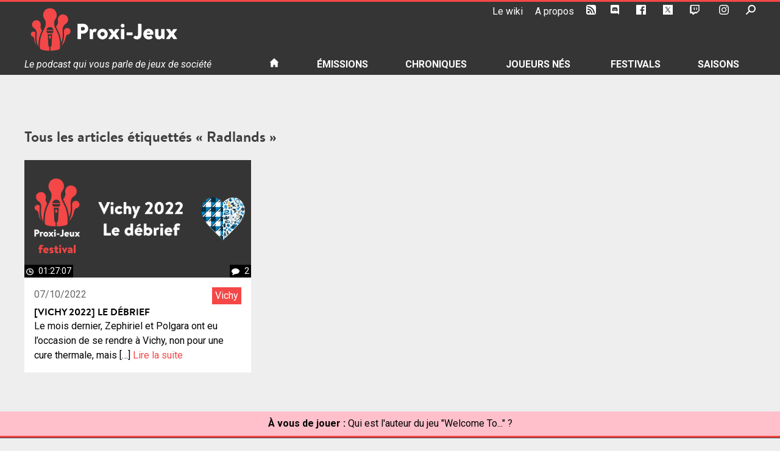

--- FILE ---
content_type: text/html; charset=UTF-8
request_url: https://podcast.proxi-jeux.fr/tag/radlands/
body_size: 17205
content:
<!doctype html>
<html lang="fr-FR">
<head>
	<meta charset="UTF-8">
	<meta name="viewport" content="width=device-width, initial-scale=1">
	<link rel="profile" href="https://gmpg.org/xfn/11">
	<link rel="shortcut icon" href="https://podcast.proxi-jeux.fr/wp-content/themes/proxi-jeux/favicon.ico">
	<meta name='robots' content='index, follow, max-image-preview:large, max-snippet:-1, max-video-preview:-1' />

	<!-- This site is optimized with the Yoast SEO plugin v20.6 - https://yoast.com/wordpress/plugins/seo/ -->
	<title>Radlands &bull; Proxi-Jeux</title>
	<link rel="canonical" href="https://podcast.proxi-jeux.fr/tag/radlands/" />
	<meta property="og:locale" content="fr_FR" />
	<meta property="og:type" content="article" />
	<meta property="og:title" content="Radlands &bull; Proxi-Jeux" />
	<meta property="og:url" content="https://podcast.proxi-jeux.fr/tag/radlands/" />
	<meta property="og:site_name" content="Proxi-Jeux" />
	<meta property="og:image" content="https://podcast.proxi-jeux.fr/wp-content/uploads/2019/09/cropped-logo-proxi-jeux-512x512.png" />
	<meta property="og:image:width" content="512" />
	<meta property="og:image:height" content="512" />
	<meta property="og:image:type" content="image/png" />
	<meta name="twitter:card" content="summary_large_image" />
	<meta name="twitter:site" content="@proxi_jeux" />
	<script type="application/ld+json" class="yoast-schema-graph">{"@context":"https://schema.org","@graph":[{"@type":"CollectionPage","@id":"https://podcast.proxi-jeux.fr/tag/radlands/","url":"https://podcast.proxi-jeux.fr/tag/radlands/","name":"Radlands &bull; Proxi-Jeux","isPartOf":{"@id":"https://podcast.proxi-jeux.fr/#website"},"primaryImageOfPage":{"@id":"https://podcast.proxi-jeux.fr/tag/radlands/#primaryimage"},"image":{"@id":"https://podcast.proxi-jeux.fr/tag/radlands/#primaryimage"},"thumbnailUrl":"https://podcast.proxi-jeux.fr/wp-content/uploads/2022/10/Une_debrief_Vichy2022.png","breadcrumb":{"@id":"https://podcast.proxi-jeux.fr/tag/radlands/#breadcrumb"},"inLanguage":"fr-FR"},{"@type":"ImageObject","inLanguage":"fr-FR","@id":"https://podcast.proxi-jeux.fr/tag/radlands/#primaryimage","url":"https://podcast.proxi-jeux.fr/wp-content/uploads/2022/10/Une_debrief_Vichy2022.png","contentUrl":"https://podcast.proxi-jeux.fr/wp-content/uploads/2022/10/Une_debrief_Vichy2022.png","width":1000,"height":520},{"@type":"BreadcrumbList","@id":"https://podcast.proxi-jeux.fr/tag/radlands/#breadcrumb","itemListElement":[{"@type":"ListItem","position":1,"name":"Accueil","item":"https://podcast.proxi-jeux.fr/"},{"@type":"ListItem","position":2,"name":"Radlands"}]},{"@type":"WebSite","@id":"https://podcast.proxi-jeux.fr/#website","url":"https://podcast.proxi-jeux.fr/","name":"Proxi-Jeux","description":"Le podcast qui vous parle de jeux de société","publisher":{"@id":"https://podcast.proxi-jeux.fr/#organization"},"alternateName":"proxi-jeux.fr","potentialAction":[{"@type":"SearchAction","target":{"@type":"EntryPoint","urlTemplate":"https://podcast.proxi-jeux.fr/?s={search_term_string}"},"query-input":"required name=search_term_string"}],"inLanguage":"fr-FR"},{"@type":"Organization","@id":"https://podcast.proxi-jeux.fr/#organization","name":"Proxi-Jeux","alternateName":"proxi-jeux.fr","url":"https://podcast.proxi-jeux.fr/","logo":{"@type":"ImageObject","inLanguage":"fr-FR","@id":"https://podcast.proxi-jeux.fr/#/schema/logo/image/","url":"https://podcast.proxi-jeux.fr/wp-content/uploads/2019/09/cropped-logo-proxi-jeux-512x512.png","contentUrl":"https://podcast.proxi-jeux.fr/wp-content/uploads/2019/09/cropped-logo-proxi-jeux-512x512.png","width":512,"height":512,"caption":"Proxi-Jeux"},"image":{"@id":"https://podcast.proxi-jeux.fr/#/schema/logo/image/"},"sameAs":["https://www.facebook.com/ProxiJeux","https://twitter.com/proxi_jeux","https://www.youtube.com/Proxijeux","https://www.twitch.tv/proxi_jeux"]}]}</script>
	<!-- / Yoast SEO plugin. -->


<link rel='dns-prefetch' href='//s.w.org' />
<script type="text/javascript">
window._wpemojiSettings = {"baseUrl":"https:\/\/s.w.org\/images\/core\/emoji\/14.0.0\/72x72\/","ext":".png","svgUrl":"https:\/\/s.w.org\/images\/core\/emoji\/14.0.0\/svg\/","svgExt":".svg","source":{"concatemoji":"https:\/\/podcast.proxi-jeux.fr\/wp-includes\/js\/wp-emoji-release.min.js?ver=6.0.11"}};
/*! This file is auto-generated */
!function(e,a,t){var n,r,o,i=a.createElement("canvas"),p=i.getContext&&i.getContext("2d");function s(e,t){var a=String.fromCharCode,e=(p.clearRect(0,0,i.width,i.height),p.fillText(a.apply(this,e),0,0),i.toDataURL());return p.clearRect(0,0,i.width,i.height),p.fillText(a.apply(this,t),0,0),e===i.toDataURL()}function c(e){var t=a.createElement("script");t.src=e,t.defer=t.type="text/javascript",a.getElementsByTagName("head")[0].appendChild(t)}for(o=Array("flag","emoji"),t.supports={everything:!0,everythingExceptFlag:!0},r=0;r<o.length;r++)t.supports[o[r]]=function(e){if(!p||!p.fillText)return!1;switch(p.textBaseline="top",p.font="600 32px Arial",e){case"flag":return s([127987,65039,8205,9895,65039],[127987,65039,8203,9895,65039])?!1:!s([55356,56826,55356,56819],[55356,56826,8203,55356,56819])&&!s([55356,57332,56128,56423,56128,56418,56128,56421,56128,56430,56128,56423,56128,56447],[55356,57332,8203,56128,56423,8203,56128,56418,8203,56128,56421,8203,56128,56430,8203,56128,56423,8203,56128,56447]);case"emoji":return!s([129777,127995,8205,129778,127999],[129777,127995,8203,129778,127999])}return!1}(o[r]),t.supports.everything=t.supports.everything&&t.supports[o[r]],"flag"!==o[r]&&(t.supports.everythingExceptFlag=t.supports.everythingExceptFlag&&t.supports[o[r]]);t.supports.everythingExceptFlag=t.supports.everythingExceptFlag&&!t.supports.flag,t.DOMReady=!1,t.readyCallback=function(){t.DOMReady=!0},t.supports.everything||(n=function(){t.readyCallback()},a.addEventListener?(a.addEventListener("DOMContentLoaded",n,!1),e.addEventListener("load",n,!1)):(e.attachEvent("onload",n),a.attachEvent("onreadystatechange",function(){"complete"===a.readyState&&t.readyCallback()})),(e=t.source||{}).concatemoji?c(e.concatemoji):e.wpemoji&&e.twemoji&&(c(e.twemoji),c(e.wpemoji)))}(window,document,window._wpemojiSettings);
</script>
<style type="text/css">
img.wp-smiley,
img.emoji {
	display: inline !important;
	border: none !important;
	box-shadow: none !important;
	height: 1em !important;
	width: 1em !important;
	margin: 0 0.07em !important;
	vertical-align: -0.1em !important;
	background: none !important;
	padding: 0 !important;
}
</style>
	<link rel='stylesheet' id='wp-block-library-css'  href='https://podcast.proxi-jeux.fr/wp-includes/css/dist/block-library/style.min.css?ver=6.0.11' type='text/css' media='all' />
<style id='global-styles-inline-css' type='text/css'>
body{--wp--preset--color--black: #000000;--wp--preset--color--cyan-bluish-gray: #abb8c3;--wp--preset--color--white: #ffffff;--wp--preset--color--pale-pink: #f78da7;--wp--preset--color--vivid-red: #cf2e2e;--wp--preset--color--luminous-vivid-orange: #ff6900;--wp--preset--color--luminous-vivid-amber: #fcb900;--wp--preset--color--light-green-cyan: #7bdcb5;--wp--preset--color--vivid-green-cyan: #00d084;--wp--preset--color--pale-cyan-blue: #8ed1fc;--wp--preset--color--vivid-cyan-blue: #0693e3;--wp--preset--color--vivid-purple: #9b51e0;--wp--preset--gradient--vivid-cyan-blue-to-vivid-purple: linear-gradient(135deg,rgba(6,147,227,1) 0%,rgb(155,81,224) 100%);--wp--preset--gradient--light-green-cyan-to-vivid-green-cyan: linear-gradient(135deg,rgb(122,220,180) 0%,rgb(0,208,130) 100%);--wp--preset--gradient--luminous-vivid-amber-to-luminous-vivid-orange: linear-gradient(135deg,rgba(252,185,0,1) 0%,rgba(255,105,0,1) 100%);--wp--preset--gradient--luminous-vivid-orange-to-vivid-red: linear-gradient(135deg,rgba(255,105,0,1) 0%,rgb(207,46,46) 100%);--wp--preset--gradient--very-light-gray-to-cyan-bluish-gray: linear-gradient(135deg,rgb(238,238,238) 0%,rgb(169,184,195) 100%);--wp--preset--gradient--cool-to-warm-spectrum: linear-gradient(135deg,rgb(74,234,220) 0%,rgb(151,120,209) 20%,rgb(207,42,186) 40%,rgb(238,44,130) 60%,rgb(251,105,98) 80%,rgb(254,248,76) 100%);--wp--preset--gradient--blush-light-purple: linear-gradient(135deg,rgb(255,206,236) 0%,rgb(152,150,240) 100%);--wp--preset--gradient--blush-bordeaux: linear-gradient(135deg,rgb(254,205,165) 0%,rgb(254,45,45) 50%,rgb(107,0,62) 100%);--wp--preset--gradient--luminous-dusk: linear-gradient(135deg,rgb(255,203,112) 0%,rgb(199,81,192) 50%,rgb(65,88,208) 100%);--wp--preset--gradient--pale-ocean: linear-gradient(135deg,rgb(255,245,203) 0%,rgb(182,227,212) 50%,rgb(51,167,181) 100%);--wp--preset--gradient--electric-grass: linear-gradient(135deg,rgb(202,248,128) 0%,rgb(113,206,126) 100%);--wp--preset--gradient--midnight: linear-gradient(135deg,rgb(2,3,129) 0%,rgb(40,116,252) 100%);--wp--preset--duotone--dark-grayscale: url('#wp-duotone-dark-grayscale');--wp--preset--duotone--grayscale: url('#wp-duotone-grayscale');--wp--preset--duotone--purple-yellow: url('#wp-duotone-purple-yellow');--wp--preset--duotone--blue-red: url('#wp-duotone-blue-red');--wp--preset--duotone--midnight: url('#wp-duotone-midnight');--wp--preset--duotone--magenta-yellow: url('#wp-duotone-magenta-yellow');--wp--preset--duotone--purple-green: url('#wp-duotone-purple-green');--wp--preset--duotone--blue-orange: url('#wp-duotone-blue-orange');--wp--preset--font-size--small: 13px;--wp--preset--font-size--medium: 20px;--wp--preset--font-size--large: 36px;--wp--preset--font-size--x-large: 42px;}.has-black-color{color: var(--wp--preset--color--black) !important;}.has-cyan-bluish-gray-color{color: var(--wp--preset--color--cyan-bluish-gray) !important;}.has-white-color{color: var(--wp--preset--color--white) !important;}.has-pale-pink-color{color: var(--wp--preset--color--pale-pink) !important;}.has-vivid-red-color{color: var(--wp--preset--color--vivid-red) !important;}.has-luminous-vivid-orange-color{color: var(--wp--preset--color--luminous-vivid-orange) !important;}.has-luminous-vivid-amber-color{color: var(--wp--preset--color--luminous-vivid-amber) !important;}.has-light-green-cyan-color{color: var(--wp--preset--color--light-green-cyan) !important;}.has-vivid-green-cyan-color{color: var(--wp--preset--color--vivid-green-cyan) !important;}.has-pale-cyan-blue-color{color: var(--wp--preset--color--pale-cyan-blue) !important;}.has-vivid-cyan-blue-color{color: var(--wp--preset--color--vivid-cyan-blue) !important;}.has-vivid-purple-color{color: var(--wp--preset--color--vivid-purple) !important;}.has-black-background-color{background-color: var(--wp--preset--color--black) !important;}.has-cyan-bluish-gray-background-color{background-color: var(--wp--preset--color--cyan-bluish-gray) !important;}.has-white-background-color{background-color: var(--wp--preset--color--white) !important;}.has-pale-pink-background-color{background-color: var(--wp--preset--color--pale-pink) !important;}.has-vivid-red-background-color{background-color: var(--wp--preset--color--vivid-red) !important;}.has-luminous-vivid-orange-background-color{background-color: var(--wp--preset--color--luminous-vivid-orange) !important;}.has-luminous-vivid-amber-background-color{background-color: var(--wp--preset--color--luminous-vivid-amber) !important;}.has-light-green-cyan-background-color{background-color: var(--wp--preset--color--light-green-cyan) !important;}.has-vivid-green-cyan-background-color{background-color: var(--wp--preset--color--vivid-green-cyan) !important;}.has-pale-cyan-blue-background-color{background-color: var(--wp--preset--color--pale-cyan-blue) !important;}.has-vivid-cyan-blue-background-color{background-color: var(--wp--preset--color--vivid-cyan-blue) !important;}.has-vivid-purple-background-color{background-color: var(--wp--preset--color--vivid-purple) !important;}.has-black-border-color{border-color: var(--wp--preset--color--black) !important;}.has-cyan-bluish-gray-border-color{border-color: var(--wp--preset--color--cyan-bluish-gray) !important;}.has-white-border-color{border-color: var(--wp--preset--color--white) !important;}.has-pale-pink-border-color{border-color: var(--wp--preset--color--pale-pink) !important;}.has-vivid-red-border-color{border-color: var(--wp--preset--color--vivid-red) !important;}.has-luminous-vivid-orange-border-color{border-color: var(--wp--preset--color--luminous-vivid-orange) !important;}.has-luminous-vivid-amber-border-color{border-color: var(--wp--preset--color--luminous-vivid-amber) !important;}.has-light-green-cyan-border-color{border-color: var(--wp--preset--color--light-green-cyan) !important;}.has-vivid-green-cyan-border-color{border-color: var(--wp--preset--color--vivid-green-cyan) !important;}.has-pale-cyan-blue-border-color{border-color: var(--wp--preset--color--pale-cyan-blue) !important;}.has-vivid-cyan-blue-border-color{border-color: var(--wp--preset--color--vivid-cyan-blue) !important;}.has-vivid-purple-border-color{border-color: var(--wp--preset--color--vivid-purple) !important;}.has-vivid-cyan-blue-to-vivid-purple-gradient-background{background: var(--wp--preset--gradient--vivid-cyan-blue-to-vivid-purple) !important;}.has-light-green-cyan-to-vivid-green-cyan-gradient-background{background: var(--wp--preset--gradient--light-green-cyan-to-vivid-green-cyan) !important;}.has-luminous-vivid-amber-to-luminous-vivid-orange-gradient-background{background: var(--wp--preset--gradient--luminous-vivid-amber-to-luminous-vivid-orange) !important;}.has-luminous-vivid-orange-to-vivid-red-gradient-background{background: var(--wp--preset--gradient--luminous-vivid-orange-to-vivid-red) !important;}.has-very-light-gray-to-cyan-bluish-gray-gradient-background{background: var(--wp--preset--gradient--very-light-gray-to-cyan-bluish-gray) !important;}.has-cool-to-warm-spectrum-gradient-background{background: var(--wp--preset--gradient--cool-to-warm-spectrum) !important;}.has-blush-light-purple-gradient-background{background: var(--wp--preset--gradient--blush-light-purple) !important;}.has-blush-bordeaux-gradient-background{background: var(--wp--preset--gradient--blush-bordeaux) !important;}.has-luminous-dusk-gradient-background{background: var(--wp--preset--gradient--luminous-dusk) !important;}.has-pale-ocean-gradient-background{background: var(--wp--preset--gradient--pale-ocean) !important;}.has-electric-grass-gradient-background{background: var(--wp--preset--gradient--electric-grass) !important;}.has-midnight-gradient-background{background: var(--wp--preset--gradient--midnight) !important;}.has-small-font-size{font-size: var(--wp--preset--font-size--small) !important;}.has-medium-font-size{font-size: var(--wp--preset--font-size--medium) !important;}.has-large-font-size{font-size: var(--wp--preset--font-size--large) !important;}.has-x-large-font-size{font-size: var(--wp--preset--font-size--x-large) !important;}
</style>
<link rel='stylesheet' id='proxi-jeux-style-css'  href='https://podcast.proxi-jeux.fr/wp-content/themes/proxi-jeux/style.css?ver=6.0.11' type='text/css' media='all' />
<script type='text/javascript' src='https://podcast.proxi-jeux.fr/wp-includes/js/jquery/jquery.min.js?ver=3.6.0' id='jquery-core-js'></script>
<script type='text/javascript' src='https://podcast.proxi-jeux.fr/wp-includes/js/jquery/jquery-migrate.min.js?ver=3.3.2' id='jquery-migrate-js'></script>
<script type='text/javascript' id='mediaelement-core-js-before'>
var mejsL10n = {"language":"fr","strings":{"mejs.download-file":"T\u00e9l\u00e9charger le fichier","mejs.install-flash":"Vous utilisez un navigateur qui n\u2019a pas le lecteur Flash activ\u00e9 ou install\u00e9. Veuillez activer votre extension Flash ou t\u00e9l\u00e9charger la derni\u00e8re version \u00e0 partir de cette adresse\u00a0: https:\/\/get.adobe.com\/flashplayer\/","mejs.fullscreen":"Plein \u00e9cran","mejs.play":"Lecture","mejs.pause":"Pause","mejs.time-slider":"Curseur de temps","mejs.time-help-text":"Utilisez les fl\u00e8ches droite\/gauche pour avancer d\u2019une seconde, haut\/bas pour avancer de dix secondes.","mejs.live-broadcast":"\u00c9mission en direct","mejs.volume-help-text":"Utilisez les fl\u00e8ches haut\/bas pour augmenter ou diminuer le volume.","mejs.unmute":"R\u00e9activer le son","mejs.mute":"Muet","mejs.volume-slider":"Curseur de volume","mejs.video-player":"Lecteur vid\u00e9o","mejs.audio-player":"Lecteur audio","mejs.captions-subtitles":"L\u00e9gendes\/Sous-titres","mejs.captions-chapters":"Chapitres","mejs.none":"Aucun","mejs.afrikaans":"Afrikaans","mejs.albanian":"Albanais","mejs.arabic":"Arabe","mejs.belarusian":"Bi\u00e9lorusse","mejs.bulgarian":"Bulgare","mejs.catalan":"Catalan","mejs.chinese":"Chinois","mejs.chinese-simplified":"Chinois (simplifi\u00e9)","mejs.chinese-traditional":"Chinois (traditionnel)","mejs.croatian":"Croate","mejs.czech":"Tch\u00e8que","mejs.danish":"Danois","mejs.dutch":"N\u00e9erlandais","mejs.english":"Anglais","mejs.estonian":"Estonien","mejs.filipino":"Filipino","mejs.finnish":"Finnois","mejs.french":"Fran\u00e7ais","mejs.galician":"Galicien","mejs.german":"Allemand","mejs.greek":"Grec","mejs.haitian-creole":"Cr\u00e9ole ha\u00eftien","mejs.hebrew":"H\u00e9breu","mejs.hindi":"Hindi","mejs.hungarian":"Hongrois","mejs.icelandic":"Islandais","mejs.indonesian":"Indon\u00e9sien","mejs.irish":"Irlandais","mejs.italian":"Italien","mejs.japanese":"Japonais","mejs.korean":"Cor\u00e9en","mejs.latvian":"Letton","mejs.lithuanian":"Lituanien","mejs.macedonian":"Mac\u00e9donien","mejs.malay":"Malais","mejs.maltese":"Maltais","mejs.norwegian":"Norv\u00e9gien","mejs.persian":"Perse","mejs.polish":"Polonais","mejs.portuguese":"Portugais","mejs.romanian":"Roumain","mejs.russian":"Russe","mejs.serbian":"Serbe","mejs.slovak":"Slovaque","mejs.slovenian":"Slov\u00e9nien","mejs.spanish":"Espagnol","mejs.swahili":"Swahili","mejs.swedish":"Su\u00e9dois","mejs.tagalog":"Tagalog","mejs.thai":"Thai","mejs.turkish":"Turc","mejs.ukrainian":"Ukrainien","mejs.vietnamese":"Vietnamien","mejs.welsh":"Ga\u00e9lique","mejs.yiddish":"Yiddish"}};
</script>
<script type='text/javascript' src='https://podcast.proxi-jeux.fr/wp-includes/js/mediaelement/mediaelement-and-player.min.js?ver=4.2.16' id='mediaelement-core-js'></script>
<script type='text/javascript' src='https://podcast.proxi-jeux.fr/wp-includes/js/mediaelement/mediaelement-migrate.min.js?ver=6.0.11' id='mediaelement-migrate-js'></script>
<script type='text/javascript' id='mediaelement-js-extra'>
/* <![CDATA[ */
var _wpmejsSettings = {"pluginPath":"\/wp-includes\/js\/mediaelement\/","classPrefix":"mejs-","stretching":"responsive"};
/* ]]> */
</script>
<script type='text/javascript' src='https://podcast.proxi-jeux.fr/wp-includes/js/mediaelement/wp-mediaelement.min.js?ver=6.0.11' id='wp-mediaelement-js'></script>
<script type='text/javascript' src='https://podcast.proxi-jeux.fr/wp-content/plugins/proxi-jeux-podcast/proxi-jeux.js?ver=6.0.11' id='proxi-jeux-js-js'></script>
<link rel="https://api.w.org/" href="https://podcast.proxi-jeux.fr/wp-json/" /><link rel="alternate" type="application/json" href="https://podcast.proxi-jeux.fr/wp-json/wp/v2/tags/4435" /><link rel="EditURI" type="application/rsd+xml" title="RSD" href="https://podcast.proxi-jeux.fr/xmlrpc.php?rsd" />
<link rel="wlwmanifest" type="application/wlwmanifest+xml" href="https://podcast.proxi-jeux.fr/wp-includes/wlwmanifest.xml" /> 
<meta name="generator" content="WordPress 6.0.11" />
<style type="text/css">.recentcomments a{display:inline !important;padding:0 !important;margin:0 !important;}</style><link rel="icon" href="https://podcast.proxi-jeux.fr/wp-content/uploads/2019/09/cropped-logo-proxi-jeux-512x512-2-32x32.png" sizes="32x32" />
<link rel="icon" href="https://podcast.proxi-jeux.fr/wp-content/uploads/2019/09/cropped-logo-proxi-jeux-512x512-2-192x192.png" sizes="192x192" />
<link rel="apple-touch-icon" href="https://podcast.proxi-jeux.fr/wp-content/uploads/2019/09/cropped-logo-proxi-jeux-512x512-2-180x180.png" />
<meta name="msapplication-TileImage" content="https://podcast.proxi-jeux.fr/wp-content/uploads/2019/09/cropped-logo-proxi-jeux-512x512-2-270x270.png" />
	<!-- Global site tag (gtag.js) - Google Analytics -->
	<script async src="https://www.googletagmanager.com/gtag/js?id=UA-22066310-1"></script>
	<script>
	  window.dataLayer = window.dataLayer || [];
	  function gtag(){dataLayer.push(arguments);}
	  gtag('js', new Date());

	  gtag('config', 'UA-22066310-1');
	</script>
</head>

<body class="archive tag tag-radlands tag-4435 metaslider-plugin no-sidebar">
<div id="page" class="site">
	<a class="skip-link screen-reader-text" href="#content">Skip to content</a>

	<header id="masthead" class="site-header">
		<div class="wrap">
			<div id="tools" class="site-tools">
				<ul id="tools-nav" class="menu">
					<li id="menu-item-18602" class="menu-item menu-item-type-custom menu-item-object-custom menu-item-18602"><a target="_blank" rel="noopener" href="http://wiki.proxi-jeux.fr">Le wiki</a></li>
<li id="menu-item-13610" class="menu-item menu-item-type-post_type menu-item-object-page menu-item-13610"><a target="_blank" rel="noopener" href="https://podcast.proxi-jeux.fr/a-propos/">A propos</a></li>
<li id="menu-item-13611" class="menu-item menu-item-type-custom menu-item-object-custom menu-item-13611"><a target="_blank" rel="noopener" href="/feed/podcast"><svg version="1.1" id="RSSicon" xmlns="http://www.w3.org/2000/svg" xmlns:xlink="http://www.w3.org/1999/xlink" x="0px" y="0px"
	 viewBox="0 0 256 256" height="24">
	<path d="M208,0H48C21.5,0,0,21.5,0,48v160c0,26.5,21.5,48,48,48h160c26.5,0,48-21.5,48-48V48C256,21.5,234.5,0,208,0z M64,224
	c-17.7,0-32-14.3-32-32s14.3-32,32-32s32,14.3,32,32S81.7,224,64,224z M128,224c0-53-43-96-96-96V96c70.7,0,128,57.3,128,128H128z
	 M192,224c0-88.4-71.6-160-160-160V32c106,0,192,86,192,192H192z"/>
</svg>
<span>RSS</span></a></li>
<li id="menu-item-16549" class="menu-item menu-item-type-custom menu-item-object-custom menu-item-16549"><a target="_blank" rel="noopener" href="https://discord.gg/rS85mDBNzh"><svg version="1.1" id="discord" xmlns="http://www.w3.org/2000/svg" xmlns:xlink="http://www.w3.org/1999/xlink" x="0px" y="0px" viewBox="0 0 175 200">
	<path d="M69.4,83.9c-5.7,0-10.2,5-10.2,11.1s4.6,11.1,10.2,11.1c5.7,0,10.2-5,10.2-11.1C79.7,88.9,75.1,83.9,69.4,83.9z M105.9,83.9
		c-5.7,0-10.2,5-10.2,11.1s4.6,11.1,10.2,11.1c5.7,0,10.2-5,10.2-11.1S111.6,83.9,105.9,83.9z"/>
	<path d="M154.5,0h-134C9.2,0,0,9.2,0,20.6v135.2c0,11.4,9.2,20.6,20.5,20.6h113.4l-5.3-18.5l12.8,11.9l12.1,11.2l21.5,19V20.6
		C175,9.2,165.8,0,154.5,0z M115.9,130.6c0,0-3.6-4.3-6.6-8.1c13.1-3.7,18.1-11.9,18.1-11.9c-4.1,2.7-8,4.6-11.5,5.9
		c-5,2.1-9.8,3.5-14.5,4.3c-9.6,1.8-18.4,1.3-25.9-0.1c-5.7-1.1-10.6-2.7-14.7-4.3c-2.3-0.9-4.8-2-7.3-3.4c-0.3-0.2-0.6-0.3-0.9-0.5
		c-0.2-0.1-0.3-0.2-0.4-0.3c-1.8-1-2.8-1.7-2.8-1.7s4.8,8,17.5,11.8c-3,3.8-6.7,8.3-6.7,8.3c-22.1-0.7-30.5-15.2-30.5-15.2
		c0-32.2,14.4-58.3,14.4-58.3c14.4-10.8,28.1-10.5,28.1-10.5l1,1.2c-18,5.2-26.3,13.1-26.3,13.1s2.2-1.2,5.9-2.9
		c10.7-4.7,19.2-6,22.7-6.3c0.6-0.1,1.1-0.2,1.7-0.2c6.1-0.8,13-1,20.2-0.2c9.5,1.1,19.7,3.9,30.1,9.6c0,0-7.9-7.5-24.9-12.7l1.4-1.6
		c0,0,13.7-0.3,28.1,10.5c0,0,14.4,26.1,14.4,58.3C146.5,115.4,138,129.9,115.9,130.6z"/>
</svg>
<span>Le Discord</span></a></li>
<li id="menu-item-13612" class="menu-item menu-item-type-custom menu-item-object-custom menu-item-13612"><a target="_blank" rel="noopener" href="https://www.facebook.com/ProxiJeux"><svg id="icon-facebook" height="24" viewBox="0 0 24 24" width="24" xmlns="http://www.w3.org/2000/svg">
	<path d="M22.675 0h-21.35c-.732 0-1.325.593-1.325 1.325v21.351c0 .731.593 1.324 1.325 1.324h11.495v-9.294h-3.128v-3.622h3.128v-2.671c0-3.1 1.893-4.788 4.659-4.788 1.325 0 2.463.099 2.795.143v3.24l-1.918.001c-1.504 0-1.795.715-1.795 1.763v2.313h3.587l-.467 3.622h-3.12v9.293h6.116c.73 0 1.323-.593 1.323-1.325v-21.35c0-.732-.593-1.325-1.325-1.325z"/>
</svg><span>Facebook</span></a></li>
<li id="menu-item-13613" class="menu-item menu-item-type-custom menu-item-object-custom menu-item-13613"><a target="_blank" rel="noopener" href="https://twitter.com/Proxijeux"><?xml version="1.0" encoding="UTF-8" standalone="no"?><!DOCTYPE svg PUBLIC "-//W3C//DTD SVG 1.1//EN" "http://www.w3.org/Graphics/SVG/1.1/DTD/svg11.dtd"><svg width="100%" height="100%" viewBox="0 0 1250 1250" version="1.1" xmlns="http://www.w3.org/2000/svg" xmlns:xlink="http://www.w3.org/1999/xlink" xml:space="preserve" xmlns:serif="http://www.serif.com/" style="fill-rule:evenodd;clip-rule:evenodd;stroke-linejoin:round;stroke-miterlimit:2;"><g><rect x="0" y="0" width="1249.6" height="1249.6" style="fill:#fff;fill-rule:nonzero;"/><path d="M793.084,936.21l-186.157,-270.47l-26.51,-38.502l-216.014,-313.85l92.92,-0l174.693,253.816l26.508,38.504l227.48,330.502l-92.92,-0Zm131.333,-26.42l-234.466,-340.636l-26.508,-38.524l-167.724,-243.667l-13.901,-20.194l-206.096,-0l50.264,73.043l223.006,324.019l26.509,38.484l179.182,260.344l13.902,20.17l206.097,-0l-50.265,-73.039Z" style="fill-rule:nonzero;"/><path d="M580.417,627.238l26.51,38.502l-31.426,36.575l-241.124,280.514l-59.46,-0l274.075,-318.998l31.425,-36.593Z" style="fill-rule:nonzero;"/><path d="M949.87,266.769l-259.919,302.385l-31.427,36.554l-26.508,-38.504l31.427,-36.574l176.066,-204.931l50.901,-58.93l59.46,-0Z" style="fill-rule:nonzero;"/></g></svg><span>Twitter</span></a></li>
<li id="menu-item-25023" class="menu-item menu-item-type-custom menu-item-object-custom menu-item-25023"><a target="_blank" rel="noopener" href="https://www.twitch.tv/proxi_jeux"><svg xmlns="http://www.w3.org/2000/svg" width="24" height="24" viewBox="0 0 24 24"><path d="M2.149 0l-1.612 4.119v16.836h5.731v3.045h3.224l3.045-3.045h4.657l6.269-6.269v-14.686h-21.314zm19.164 13.612l-3.582 3.582h-5.731l-3.045 3.045v-3.045h-4.836v-15.045h17.194v11.463zm-3.582-7.343v6.262h-2.149v-6.262h2.149zm-5.731 0v6.262h-2.149v-6.262h2.149z" fill-rule="evenodd" clip-rule="evenodd"/></svg><span>Twitch</span></a></li>
<li id="menu-item-25024" class="menu-item menu-item-type-custom menu-item-object-custom menu-item-25024"><a target="_blank" rel="noopener" href="https://www.instagram.com/proxijeux/"><svg xmlns="http://www.w3.org/2000/svg" width="24" height="24" viewBox="0 0 24 24"><path d="M12 2.163c3.204 0 3.584.012 4.85.07 3.252.148 4.771 1.691 4.919 4.919.058 1.265.069 1.645.069 4.849 0 3.205-.012 3.584-.069 4.849-.149 3.225-1.664 4.771-4.919 4.919-1.266.058-1.644.07-4.85.07-3.204 0-3.584-.012-4.849-.07-3.26-.149-4.771-1.699-4.919-4.92-.058-1.265-.07-1.644-.07-4.849 0-3.204.013-3.583.07-4.849.149-3.227 1.664-4.771 4.919-4.919 1.266-.057 1.645-.069 4.849-.069zm0-2.163c-3.259 0-3.667.014-4.947.072-4.358.2-6.78 2.618-6.98 6.98-.059 1.281-.073 1.689-.073 4.948 0 3.259.014 3.668.072 4.948.2 4.358 2.618 6.78 6.98 6.98 1.281.058 1.689.072 4.948.072 3.259 0 3.668-.014 4.948-.072 4.354-.2 6.782-2.618 6.979-6.98.059-1.28.073-1.689.073-4.948 0-3.259-.014-3.667-.072-4.947-.196-4.354-2.617-6.78-6.979-6.98-1.281-.059-1.69-.073-4.949-.073zm0 5.838c-3.403 0-6.162 2.759-6.162 6.162s2.759 6.163 6.162 6.163 6.162-2.759 6.162-6.163c0-3.403-2.759-6.162-6.162-6.162zm0 10.162c-2.209 0-4-1.79-4-4 0-2.209 1.791-4 4-4s4 1.791 4 4c0 2.21-1.791 4-4 4zm6.406-11.845c-.796 0-1.441.645-1.441 1.44s.645 1.44 1.441 1.44c.795 0 1.439-.645 1.439-1.44s-.644-1.44-1.439-1.44z"/></svg><span>Instagram</span></a></li>
					<li id="tools-search">
						<a id="toggle-search-trigger" href="#"><svg role="img" version="1.1" id="search" xmlns="http://www.w3.org/2000/svg" xmlns:xlink="http://www.w3.org/1999/xlink" x="0px" y="0px" viewBox="0 0 510 508.8" height="24">
	<title>Recherche</title>
	<path d="M310.3,63.7c76.2,0,138,61.8,138,138s-61.8,138-138,138s-138-61.8-138-138S234.1,63.7,310.3,63.7 M310.3,0
		C198.9,0.1,108.6,90.4,108.7,201.8c0,81,48.5,154.1,123.1,185.7c103.1,42.2,220.9-7.2,263.1-110.3c41.5-101.5-5.6-217.5-106.1-261.3
		C364,5.4,337.3,0,310.3,0C310.3,0,310.3,0,310.3,0z"/>
	<path d="M7.4,456.3l135.4-135.4c10-9.9,26.1-9.9,36.1,0l9,9c9.9,10,9.9,26.1,0,36.1L52.5,501.3c-10,9.9-26.1,9.9-36.1,0l-9-9
		C-2.5,482.3-2.5,466.2,7.4,456.3z"/>
</svg>
</a>
						<div id="toggle-search-target"><form role="search" method="get" class="search-form" action="https://podcast.proxi-jeux.fr/">
				<label>
					<span class="screen-reader-text">Rechercher :</span>
					<input type="search" class="search-field" placeholder="Rechercher…" value="" name="s" />
				</label>
				<input type="submit" class="search-submit" value="Rechercher" />
			</form></div>
					</li>
				</ul>
			</div>
			<div class="logo">
									<p class="site-title">
									<a href="https://podcast.proxi-jeux.fr/" rel="home">
						<svg version="1.1" id="Logo" xmlns="http://www.w3.org/2000/svg" xmlns:xlink="http://www.w3.org/1999/xlink" x="0px" y="0px"
	 viewBox="0 0 1994 608" style="enable-background:new 0 0 1994 608;" xml:space="preserve">
	<g class="primary-color">
		<path class="st0" d="M532.4,293.2c-14.9-12.1-29.1-11.6-39.9-8.3c-5.9,1.8-10.7,4.6-13.8,6.6c-2.5,1.7-4.9,3.7-6.9,6
			c-6.9,8.1-9.4,17.9-10.5,25.6c0.1,1.1,0.1,2.3,0.2,3.5c0.5,10.4,1.2,24.7,1.7,45.5c1.4,59.2-21.1,117.4-36.5,150.2h0.1
			c2.4-2.4,39.3-39.6,50.6-84c4.2-16.3,6-25.3,7.5-31.6c1.5-6.3,2.8-10.1,5.6-15.3c2.5-4.6,5.9-9.2,9.4-12.8
			c3.5-3.6,6.9-6.4,10.2-7.3c7.3-2.1,21.5-6.2,30.6-18.1c1.8-2.4,3.3-5.1,4.4-7.9c1.4-3.5,3.1-8.8,3.7-15
			C549.8,319.2,547.3,305.3,532.4,293.2z"/>
		<path class="st0" d="M446.3,372.6c-0.2-7-0.4-13.2-0.6-18.8c-0.4-10.9-0.8-19.4-1.2-26.2c-0.2-4.5-0.4-8.4-0.6-11.8
			c-0.4-11.3-0.2-19.2,2.4-30.7c2.1-9.4,5.9-19.4,10.6-28.2c5.5-10.2,10.8-16.7,16.7-20.4c4.8-3,12-7.4,19.1-13.5
			c18.5-15.8,27.3-40.6,23-64.7l-0.1-0.5c-4.3-23.1-17.5-39.1-40.5-49c-10-4.3-19.6-6.5-28.9-6.5c-11.9,0-23.3,3.6-34.4,10.8
			l-0.5,0.3c-20.4,13.5-32.3,36.9-31.2,61.1c0.4,9.3,2.2,17.7,3.3,23.2c1.4,6.8,0.4,15.1-3.3,26.2c-3.2,9.5-7.8,19.1-13.2,27
			c-3.8,5.7-7.3,10-11.3,14.1c1.5,3.7,3.2,7.5,5.3,11.9c1.9,3.9,4.1,8.4,6.6,13.5c5.9,12.1,14.1,28.6,25.3,53.1
			c4.8,10.4,8.9,21.1,12.5,31.9c12,36.3,17.6,73.8,19.8,106.5C436.4,451.9,447.3,412,446.3,372.6z"/>
		<path class="st0" d="M426.7,522.4L426.7,522.4C426.7,522.3,426.7,522.3,426.7,522.4L426.7,522.4z"/>
		<path class="st0" d="M78.8,412.4c0.7-18.1,1.5-30.5,2.1-39.6c0.3-3.8,0.5-7.1,0.6-10.1c0.5-9.3,0.2-14.4-1.1-21.2
			c-3.3-3.4-7.3-6.2-11.8-8c-0.1,0-0.2-0.1-0.2-0.1c-8.3-3.3-19.4-4.6-31.9,3.9s-15.4,19.3-15.3,28.2c0,0.1,0,0.2,0,0.3
			c0.2,12.5,7.3,24.1,18.3,30.1c3.6,2,7,3.3,9.4,4.2c2.5,1,5,3.3,7.5,6.4s4.9,6.8,6.5,10.6c1.9,4.3,2.6,7.3,3.4,12.4
			c0.8,5.1,1.6,12.2,3.8,25.3c4,24,17.4,46.1,26.2,58.7C86.6,485.8,77.4,449.2,78.8,412.4z"/>
		<path class="st0" d="M157.1,343.4c4.7-10.2,8.8-19,12.5-26.7c-1.9-2.3-3.7-4.8-5.6-7.8c-4.6-7.1-8.6-15.6-11.2-23.9
			c-3.1-9.8-3.9-17.2-2.6-23.4c1-4.7,2.6-11.8,3.1-19.7c1.4-20.8-8.5-41-25.8-52.7l-0.4-0.3c-16.7-11.1-34.3-12.6-54-4.4l0,0
			c-19.7,8.1-31.2,21.6-35.1,41.2l-0.1,0.4c-4,20.7,3.4,42.1,19.3,55.9c5.8,5.1,11.8,8.9,15.8,11.4c5.3,3.4,9.9,9.2,14.7,18.4
			c4,7.8,7.2,16.6,8.9,24.9c2.1,10.1,2.2,17,1.7,27c-0.2,3-0.4,6.3-0.6,10.3c-0.2,3.5-0.5,7.6-0.8,12.3c-0.4,7.2-0.9,16-1.3,26.8
			c-1.6,40,10.9,80.7,21.7,108c2.3,5.8,4.5,11,6.5,15.4c-0.2-5.5-0.3-11.4-0.2-17.7c0.1-29.7,2.5-67.5,11-106.4
			C139.6,389.2,146.9,365.7,157.1,343.4z"/>
		<path class="st0" d="M390.4,383.5c-3.6-11.2-7.8-22.3-12.7-33.1c-11.1-24.2-19.2-40.7-25.1-52.7c-2.6-5.2-4.8-9.7-6.7-13.7
			c-1.2-2.5-2.2-4.8-3.2-7c-1.2-2.8-2.4-5.5-3.4-8.2c-1.1-2.8-2-5.7-2.9-8.7c-1.2-4-2.2-8.3-3.1-13.1c-2.2-12-2.9-25.5-1.8-38.2
			c1.2-14.5,4.1-24.5,9-31.6c4.2-6,10.6-15.1,16-26.1c14.2-29,11.9-63.9-6-91l-0.4-0.6c-17.4-26-42-38.6-75.1-38.6
			c-33.2,0-57.7,12.6-75,38.6l-0.4,0.7c-17.8,27.1-20,61.9-5.9,90.9c5.4,11,11.8,20.2,16,26.2c4.9,7,7.8,17,9,31.6
			c1.1,12.6,0.4,26.2-1.8,38.2c-2.7,14.7-6.4,24-12.6,37c-1.9,4-4.1,8.5-6.7,13.7c-2.3,4.6-4.8,9.8-7.8,15.9c-1.2,2.5-2.5,5.2-3.8,8
			c-1.2,2.5-2.5,5.2-3.8,8c-2.9,6.2-6.2,13.1-9.7,20.8c-10.8,23.5-18.1,48.7-22.9,73.2c-6.3,31.8-8.5,62.5-9,86.8
			c-0.3,14.9,0.1,27.4,0.5,36.4c0,0.7,0.1,1.5,0.2,2.2c0.4,2.9,1.3,5.7,2.6,8.3c1.5,3,3.6,5.7,6.1,7.9c2.2,1.9,4.7,3.5,7.5,4.6
			c17.9,7.1,51.4,15.5,110.8,16v-50.6c-15.1-3.9-15.1-20.7-15.1-21.2S247.8,377,247.8,377l-3.6-11l62.2,0.1l-2.9,11
			c0,0-3.5,75.4-3.6,75.8c-0.2,2.7-2.2,47-2.2,49c-0.3,9.7-1,29.6-16.7,33.5v50.5c60-0.6,93.8-9,111.8-16.1c9.5-3.7,16-12.8,16.5-23
			c0-1,0.1-2.1,0.1-3.2c0.1-3.1,0.2-6.6,0.3-10.4c0.1-4.4,0.1-9.2,0.1-14.4c0-0.7,0-1.4,0-2.2C409.4,481.7,405.7,431.5,390.4,383.5z
			 M275.5,270.5c24,0,43.8,17.8,47,41h-94C231.7,288.4,251.5,270.5,275.5,270.5z M308.2,352.5l-65.6-0.2
			c-8.1-7.8-13.4-18.5-14.4-30.4h94.6C321.9,333.9,316.5,344.6,308.2,352.5z"/>
		<path class="st0" d="M418.2,520.5c0.1-0.2,0.2-0.4,0.3-0.6c-0.1,0-0.2-0.1-0.3-0.1C418.2,520.1,418.2,520.3,418.2,520.5z"/>
		<path class="st0" d="M409.7,516.5c0,0.7,0,1.5,0,2.2c0.3-0.6,0.6-1.2,0.9-1.8C410.3,516.8,410,516.6,409.7,516.5z"/>
		<path class="st0" d="M275.6,424c6,0,10.9-4.9,10.8-10.9v-15.7c0-6-4.9-10.9-10.9-10.8c-0.4,0-0.7,0-1.1,0.1
			c-5.5,0.6-9.7,5.2-9.7,10.8v15.7C264.7,419.2,269.6,424,275.6,424z"/>
		<path class="st0" d="M274.4,386.6c0.4,0,0.7-0.1,1.1-0.1c6,0,10.9,4.8,10.9,10.8V413c0,6-4.8,10.9-10.8,10.9s-10.9-4.8-10.9-10.8
			v-15.7C264.6,391.8,268.9,387.2,274.4,386.6z"/>
	</g>	 
	<g class="secondary-color">
		<path class="st0" d="M642.8,233.1c0-3,2.2-5.5,5.5-5.5h70.6c38.6,0,65.7,29.2,65.7,64.7c0,36.2-27,65.9-65.2,65.9h-30.7v68.9
			c0,3-2.7,5.5-5.5,5.5h-34.4c-3.2,0-5.5-2.7-5.5-5.5v-194H642.8z M718.1,315.3c12.6,0,21.3-9.9,21.3-23c0-12.4-8.7-21.6-21.3-21.6
			h-29.5v44.8h29.5V315.3z"/>
		<path class="st0" d="M804.1,303.5c0-3.7,3-6.4,6.4-6.4h14.1c3.5,0,5.2,1.7,6.2,4.2l6.2,14.9c5.9-10.9,16.1-22,33.7-22
			c12.4,0,21.3,3.2,26.3,6.9c2.2,1.7,2.2,4.7,1,7.4l-13.4,26.5c-1.5,2.7-3.7,4.7-7.7,3.2c-2.2-1-7.4-2-10.2-2
			c-10.2,0-17.8,7.4-17.8,18.8v70.9c0,4.2-2.2,6.4-7.4,6.4h-30.7c-3.5,0-6.4-3-6.4-6.4V303.5H804.1z"/>
		<path class="st0" d="M974.8,294.3c38.6,0,70.1,32.2,70.1,70.1c0,38.6-31.7,71.1-70.1,71.1c-38.6,0-70.6-32.5-70.6-71.1
			C904.4,326.5,936.1,294.3,974.8,294.3z M974.8,393.6c15.6,0,28-13.4,28-29.2c0-15.6-12.6-28.7-28-28.7
			c-15.9,0-28.5,13.1-28.5,28.7C946.5,380.3,958.9,393.6,974.8,393.6z"/>
		<path class="st0" d="M1055,422.1l42.4-58.5l-41.4-56.2c-3.2-4.5-0.5-10.2,5.2-10.2h37.2c2.7,0,5,1.2,5.5,2.7l21.6,34.4h1.2
			l22-34.4c0.5-1.5,2-2.7,5.5-2.7h37.2c5.9,0,8.4,5.9,5.2,10.2l-41.4,55.5l41.6,59.2c3,4.5,0.2,10.2-5.2,10.2h-36.7
			c-2.2,0-4.2-1.5-5-3l-23.5-35.4h-1.2c-6.7,9.4-18.8,27.5-24.5,35.7c-1,1.5-3,2.7-5.5,2.7h-35.7
			C1054.3,432.3,1052.1,426.6,1055,422.1z"/>
		<path class="st0" d="M1217.1,253.2c0-14.1,11.1-25.8,25.3-25.8c14.1,0,25.5,11.6,25.5,25.8c0,13.9-11.4,25.3-25.5,25.3
			C1228.2,278.4,1217.1,267,1217.1,253.2z M1220.3,303.5c0-3.7,3-6.4,6.4-6.4h31.7c3.5,0,6.4,2.7,6.4,6.4v122.4
			c0,3.5-3,6.4-6.4,6.4h-31.7c-3.5,0-6.4-3-6.4-6.4V303.5z"/>
		<path class="st0" d="M1295.6,375.1v-26.8c0-3.2,2.2-5.5,5.5-5.5h66.9c3.2,0,5.5,2.2,5.5,5.5v26.8c0,3-2.2,5.2-5.5,5.2h-66.9
			C1297.8,380.3,1295.6,377.8,1295.6,375.1z"/>
		<path class="st0" d="M1386,406.5l19.8-19.6c2.2-2,5.5-2.2,7.9,0c3.5,3.5,8.2,6.2,14.9,6.2c8.2,0,17.3-3.2,17.3-19.3V233.1
			c0-3,2.2-5.5,5.5-5.5h35.7c3.2,0,5.5,2.7,5.5,5.5v141c0,40.6-28.7,61.2-60.2,61.2c-28,0-42.1-15.1-47.1-21.3
			C1384.1,411.5,1384.3,408.5,1386,406.5z"/>
		<path class="st0" d="M1587.5,294.3c34.2,0,64.2,26,64.2,63.2c0,2-0.2,6.7-0.5,8.7c-0.2,3.5-3.5,5.9-6.4,5.9h-83.5
			c0,10.7,9.7,23.5,28,23.5c8.7,0,19.8-4.5,25.8-8.4c3-2.7,6.4-2.7,8.4,0l14.9,19.6c2,2.7,2.7,6.7-0.2,9.7
			c-11.6,11.9-28.7,19.3-50,19.3c-40.4,0-70.9-29-70.9-70.9C1517.3,326.7,1547.3,294.3,1587.5,294.3z M1605.8,346.3
			c-0.5-9.2-8.2-16.6-19.6-16.6c-11.1,0-18.3,7.7-20.1,16.6H1605.8z"/>
		<path class="st0" d="M1673.7,303.5c0-3.7,3-6.4,6.2-6.4h32c3.5,0,6.4,2.7,6.4,6.4v66.6c0,15.1,4.5,23.5,18.1,23.5
			c13.1,0,18.3-9.2,18.3-21.1v-69.1c0-5.5,4.2-6.4,7.4-6.4h30.7c3.5,0,6.4,2.7,6.4,6.4v122.4c0,3.5-3,6.4-6.4,6.4h-13.4
			c-3,0-5.2-2.2-6.4-4.7l-4.7-12.6c-8.2,8.4-22.5,20.6-42.6,20.6c-39.4,0-51.8-26-51.8-64.4v-67.6H1673.7z"/>
		<path class="st0" d="M1822.1,422.1l42.4-58.5l-41.4-56.2c-3.2-4.5-0.5-10.2,5.2-10.2h37.2c2.7,0,5,1.2,5.5,2.7l21.6,34.4h1.2
			l22-34.4c0.5-1.5,2-2.7,5.5-2.7h37.2c5.9,0,8.4,5.9,5.2,10.2l-41.4,55.5l41.6,59.2c3,4.5,0.2,10.2-5.2,10.2h-36.7
			c-2.2,0-4.2-1.5-5-3l-23.5-35.4h-1.2c-6.7,9.4-18.8,27.5-24.5,35.7c-1,1.5-3,2.7-5.5,2.7h-35.7
			C1821.3,432.3,1819.1,426.6,1822.1,422.1z"/>
	</g>

</svg>            <span class="visualy-hidden" aria-label="Proxi Jeux - Le podcast qui vous parle de jeux de société">Proxi Jeux - Le podcast qui vous parle de jeux de société</span>
          </a>
									</p>
														<p class="site-description" aria-hidden="true">Le podcast qui vous parle de jeux de société</p>
								</div>

			<nav id="site-navigation" class="main-navigation">
				<button class="menu-toggle" aria-controls="primary-menu" aria-expanded="false">
					<svg version="1.1" id="Calque_1" xmlns="http://www.w3.org/2000/svg" xmlns:xlink="http://www.w3.org/1999/xlink" x="0px" y="0px" viewBox="0 0 512 512" >
	<path d="M256.1,201.1c72.5,0,145,0,217.5,0c14.7,0,26.2,5.9,33.7,18.7c3,5.1,4.6,11,4.6,16.9c0,12.8,0.1,25.6,0,38.4
		c-0.3,19.7-16.4,35.5-36.1,35.5H36.2c-19.7-0.1-35.7-15.9-36-35.6c-0.1-12.7-0.1-25.3,0-38c0.1-18.9,14.8-34.4,33.6-35.7
		c2-0.1,4.1-0.2,6.1-0.2L256.1,201.1L256.1,201.1z"/>
	<path d="M256,402.4c72.7,0,145.3,0,218,0c14.2,0,25.3,5.7,32.9,17.9c3.3,5.3,5.1,11.4,5.1,17.7c0,12.8,0.1,25.6,0,38.4
		c-0.4,19.4-15.9,35.1-35.2,35.7c-0.7,0-1.3,0-2,0H37.3c-18.1,0-32.7-11.6-36.4-29.1c-0.5-2.7-0.8-5.4-0.7-8.1
		C0,463.2,0.4,451.7,0,440.1c-0.6-19.9,15.2-37.8,37.8-37.8C110.6,402.5,183.3,402.4,256,402.4z"/>
	<path d="M255.8,109.6h-218c-16.3,0-29.7-8.7-35.2-23.2c-1.5-4-2.3-8.2-2.4-12.4C-0.1,61.2,0,48.4,0.1,35.6
		C0.4,16.1,16.2,0.3,35.8,0.1c11.3-0.1,22.7,0,34,0C204.4,0,339,0,473.7,0c11,0,20.6,3.3,28.2,11.3c6.4,6.5,10,15.4,10,24.5
		C512,48,512,60.1,512,72.3c0,21.4-15.8,37.3-37.3,37.3c-32.2,0-64.4,0-96.6,0L255.8,109.6L255.8,109.6z"/>
</svg>
					Menu				</button>
				<ul id="main-nav" class="menu nav-menu" aria-expanded="false">
					<li class="mobile-only"><form role="search" method="get" class="search-form" action="https://podcast.proxi-jeux.fr/">
				<label>
					<span class="screen-reader-text">Rechercher :</span>
					<input type="search" class="search-field" placeholder="Rechercher…" value="" name="s" />
				</label>
				<input type="submit" class="search-submit" value="Rechercher" />
			</form></li>
					<li id="menu-item-16546" class="menu-item menu-item-type-custom menu-item-object-custom menu-item-16546"><a href="/"><svg version="1.1" id="Calque_1" xmlns="http://www.w3.org/2000/svg" xmlns:xlink="http://www.w3.org/1999/xlink" x="0px" y="0px"
	 viewBox="0 0 512 507"  height="24" style="enable-background:new 0 0 512 507;" xml:space="preserve">
<title>Artboard 42</title>
<path d="M262.1,26.9c-3.4-3.2-8.7-3.2-12.2,0L30.6,228.7c-3.6,3.2-3.9,8.8-0.7,12.4c1.7,1.9,4.2,3,6.8,2.9H69v234.4c0,5,4,8.6,9,8.6
	h121c5,0,9-3.6,9-8.6V366h94v112.4c0,5,4,8.6,9,8.6h121c5,0,9-3.6,9-8.6V244h34.3c3.7,0.1,7-2.1,8.4-5.5c1.3-3.4,0.4-7.3-2.3-9.7
	L262.1,26.9z"/>
</svg>
<span> </span></a></li>
<li id="menu-item-16551" class="menu-item menu-item-type-taxonomy menu-item-object-category menu-item-has-children menu-item-16551"><a href="https://podcast.proxi-jeux.fr/category/emissions/">Émissions</a>
<ul class="sub-menu">
	<li id="menu-item-21297" class="menu-item menu-item-type-taxonomy menu-item-object-category menu-item-21297"><a href="https://podcast.proxi-jeux.fr/category/emissions/dossiers/">Dossiers</a></li>
	<li id="menu-item-17315" class="menu-item menu-item-type-taxonomy menu-item-object-category menu-item-17315"><a href="https://podcast.proxi-jeux.fr/category/emissions/formats-speciaux/">Formats spéciaux</a></li>
	<li id="menu-item-18326" class="menu-item menu-item-type-taxonomy menu-item-object-category menu-item-18326"><a href="https://podcast.proxi-jeux.fr/category/emissions/hors-serie/">Hors-série</a></li>
	<li id="menu-item-16550" class="menu-item menu-item-type-taxonomy menu-item-object-category menu-item-16550"><a href="https://podcast.proxi-jeux.fr/category/emissions/interviews-longues/">Interviews longues</a></li>
	<li id="menu-item-8048" class="menu-item menu-item-type-taxonomy menu-item-object-category menu-item-8048"><a href="https://podcast.proxi-jeux.fr/category/emissions/jeux-du-mois/">Jeux du mois</a></li>
	<li id="menu-item-14531" class="menu-item menu-item-type-taxonomy menu-item-object-category menu-item-14531"><a href="https://podcast.proxi-jeux.fr/category/emissions/le-pour-et-le-contre/">Le Pour et le Contre</a></li>
	<li id="menu-item-14534" class="menu-item menu-item-type-taxonomy menu-item-object-category menu-item-14534"><a href="https://podcast.proxi-jeux.fr/category/emissions/nanar-ludique/">Nanar ludique</a></li>
	<li id="menu-item-11372" class="menu-item menu-item-type-taxonomy menu-item-object-category menu-item-11372"><a href="https://podcast.proxi-jeux.fr/category/emissions/sortons-le-grand-jeu/">Sortons le grand jeu</a></li>
	<li id="menu-item-18340" class="menu-item menu-item-type-taxonomy menu-item-object-category menu-item-18340"><a href="https://podcast.proxi-jeux.fr/category/emissions/tas-joue-a-quoi/">T&rsquo;as joué à quoi ?</a></li>
	<li id="menu-item-26574" class="menu-item menu-item-type-taxonomy menu-item-object-category menu-item-26574"><a href="https://podcast.proxi-jeux.fr/category/emissions/un-jeton-dans-la-mare/">Un jeton dans la mare</a></li>
</ul>
</li>
<li id="menu-item-15695" class="menu-item menu-item-type-taxonomy menu-item-object-category menu-item-has-children menu-item-15695"><a href="https://podcast.proxi-jeux.fr/category/chroniques/">Chroniques</a>
<ul class="sub-menu">
	<li id="menu-item-14294" class="menu-item menu-item-type-taxonomy menu-item-object-category menu-item-14294"><a href="https://podcast.proxi-jeux.fr/category/chroniques/autour-du-jeu/">Autour du jeu</a></li>
	<li id="menu-item-14295" class="menu-item menu-item-type-taxonomy menu-item-object-category menu-item-14295"><a href="https://podcast.proxi-jeux.fr/category/chroniques/ceci-est-un-jeu/">Ceci est un jeu</a></li>
	<li id="menu-item-21079" class="menu-item menu-item-type-taxonomy menu-item-object-category menu-item-21079"><a href="https://podcast.proxi-jeux.fr/category/chroniques/dessine-moi-un-plateau/">Dessine-moi un plateau</a></li>
	<li id="menu-item-21081" class="menu-item menu-item-type-taxonomy menu-item-object-category menu-item-21081"><a href="https://podcast.proxi-jeux.fr/category/chroniques/en-avant-les-histoires/">En avant les histoires</a></li>
	<li id="menu-item-23925" class="menu-item menu-item-type-taxonomy menu-item-object-category menu-item-23925"><a href="https://podcast.proxi-jeux.fr/category/chroniques/faites-vos-jeux/">Faites vos jeux</a></li>
	<li id="menu-item-28252" class="menu-item menu-item-type-taxonomy menu-item-object-category menu-item-28252"><a href="https://podcast.proxi-jeux.fr/category/chroniques/quoi-de-neuf-reiner/">Quoi de neuf Reiner ?</a></li>
	<li id="menu-item-27960" class="menu-item menu-item-type-taxonomy menu-item-object-category menu-item-27960"><a href="https://podcast.proxi-jeux.fr/category/chroniques/que-reste-t-il/">Que reste-t-il de nos amours ?</a></li>
	<li id="menu-item-25741" class="menu-item menu-item-type-taxonomy menu-item-object-category menu-item-25741"><a href="https://podcast.proxi-jeux.fr/category/chroniques/goodie-or-not-goodie/">Goodie or not goodie</a></li>
	<li id="menu-item-23927" class="menu-item menu-item-type-taxonomy menu-item-object-category menu-item-23927"><a href="https://podcast.proxi-jeux.fr/category/chroniques/joueurs-nes/">Joueurs nés</a></li>
	<li id="menu-item-23924" class="menu-item menu-item-type-taxonomy menu-item-object-category menu-item-23924"><a href="https://podcast.proxi-jeux.fr/category/chroniques/minute-mad/">La Minute Mad&rsquo;</a></li>
	<li id="menu-item-9835" class="menu-item menu-item-type-taxonomy menu-item-object-category menu-item-9835"><a href="https://podcast.proxi-jeux.fr/category/chroniques/les-analyses-du-pionfesseur/">Les analyses du Pionfesseur</a></li>
	<li id="menu-item-28251" class="menu-item menu-item-type-taxonomy menu-item-object-category menu-item-28251"><a href="https://podcast.proxi-jeux.fr/category/chroniques/les-petites-boites-dans-les-grandes/">Les petites boites dans les grandes</a></li>
	<li id="menu-item-28343" class="menu-item menu-item-type-taxonomy menu-item-object-category menu-item-28343"><a href="https://podcast.proxi-jeux.fr/category/chroniques/plateaux-numeriques/">Plateaux Numériques</a></li>
	<li id="menu-item-25740" class="menu-item menu-item-type-taxonomy menu-item-object-category menu-item-25740"><a href="https://podcast.proxi-jeux.fr/category/chroniques/vos-papiers-svp/">Vos papiers SVP</a></li>
</ul>
</li>
<li id="menu-item-16451" class="menu-item menu-item-type-taxonomy menu-item-object-category menu-item-16451"><a href="https://podcast.proxi-jeux.fr/category/podcast-joueurs-nes/">Joueurs Nés</a></li>
<li id="menu-item-13639" class="menu-item menu-item-type-taxonomy menu-item-object-category menu-item-has-children menu-item-13639"><a href="https://podcast.proxi-jeux.fr/category/salons-et-festivals/">Festivals</a>
<ul class="sub-menu">
	<li id="menu-item-9263" class="menu-item menu-item-type-taxonomy menu-item-object-category menu-item-9263"><a href="https://podcast.proxi-jeux.fr/category/salons-et-festivals/des-bretzels-et-des-jeux/">Des Bretzels et Des Jeux</a></li>
	<li id="menu-item-11360" class="menu-item menu-item-type-taxonomy menu-item-object-category menu-item-11360"><a href="https://podcast.proxi-jeux.fr/category/salons-et-festivals/fij-cannes/">FIJ Cannes</a></li>
	<li id="menu-item-8060" class="menu-item menu-item-type-taxonomy menu-item-object-category menu-item-8060"><a href="https://podcast.proxi-jeux.fr/category/salons-et-festivals/flip/">FLIP Parthenay</a></li>
	<li id="menu-item-22043" class="menu-item menu-item-type-taxonomy menu-item-object-category menu-item-22043"><a href="https://podcast.proxi-jeux.fr/category/salons-et-festivals/jeux-et-cie-epinal/">Jeux et Cie Epinal</a></li>
	<li id="menu-item-22034" class="menu-item menu-item-type-taxonomy menu-item-object-category menu-item-22034"><a href="https://podcast.proxi-jeux.fr/category/salons-et-festivals/nuremberg/">Nuremberg</a></li>
	<li id="menu-item-8050" class="menu-item menu-item-type-taxonomy menu-item-object-category menu-item-8050"><a href="https://podcast.proxi-jeux.fr/category/salons-et-festivals/paris-est-ludique/">Paris Est Ludique</a></li>
	<li id="menu-item-8101" class="menu-item menu-item-type-taxonomy menu-item-object-category menu-item-8101"><a href="https://podcast.proxi-jeux.fr/category/salons-et-festivals/spiel-essen/">Spiel Essen</a></li>
	<li id="menu-item-21056" class="menu-item menu-item-type-taxonomy menu-item-object-category menu-item-21056"><a href="https://podcast.proxi-jeux.fr/category/salons-et-festivals/vichy/">Vichy</a></li>
</ul>
</li>
<li id="menu-item-13640" class="menu-item menu-item-type-taxonomy menu-item-object-category menu-item-has-children menu-item-13640"><a href="https://podcast.proxi-jeux.fr/category/saisons/">Saisons</a>
<ul class="sub-menu">
	<li id="menu-item-25634" class="menu-item menu-item-type-taxonomy menu-item-object-category menu-item-25634"><a href="https://podcast.proxi-jeux.fr/category/saisons/saison-15/">Saison 15</a></li>
	<li id="menu-item-24764" class="menu-item menu-item-type-taxonomy menu-item-object-category menu-item-24764"><a href="https://podcast.proxi-jeux.fr/category/saisons/saison-14/">Saison 14</a></li>
	<li id="menu-item-20952" class="menu-item menu-item-type-taxonomy menu-item-object-category menu-item-20952"><a href="https://podcast.proxi-jeux.fr/category/saisons/saison-13/">Saison 13</a></li>
	<li id="menu-item-18555" class="menu-item menu-item-type-taxonomy menu-item-object-category menu-item-18555"><a href="https://podcast.proxi-jeux.fr/category/saisons/saison-12/">Saison 12</a></li>
	<li id="menu-item-16055" class="menu-item menu-item-type-taxonomy menu-item-object-category menu-item-16055"><a href="https://podcast.proxi-jeux.fr/category/saisons/saison-11/">Saison 11</a></li>
	<li id="menu-item-15694" class="menu-item menu-item-type-taxonomy menu-item-object-category menu-item-15694"><a href="https://podcast.proxi-jeux.fr/category/saisons/saison-10/">Saison 10</a></li>
	<li id="menu-item-11241" class="menu-item menu-item-type-taxonomy menu-item-object-category menu-item-11241"><a href="https://podcast.proxi-jeux.fr/category/saisons/saison-9/">Saison 9</a></li>
	<li id="menu-item-9825" class="menu-item menu-item-type-taxonomy menu-item-object-category menu-item-9825"><a href="https://podcast.proxi-jeux.fr/category/saisons/saison-8/">Saison 8</a></li>
	<li id="menu-item-7918" class="menu-item menu-item-type-taxonomy menu-item-object-category menu-item-7918"><a href="https://podcast.proxi-jeux.fr/category/saisons/saison-7/">Saison 7</a></li>
	<li id="menu-item-7190" class="menu-item menu-item-type-taxonomy menu-item-object-category menu-item-7190"><a href="https://podcast.proxi-jeux.fr/category/saisons/saison-6/">Saison 6</a></li>
	<li id="menu-item-5794" class="menu-item menu-item-type-taxonomy menu-item-object-category menu-item-5794"><a href="https://podcast.proxi-jeux.fr/category/saisons/saison-5/">Saison 5</a></li>
	<li id="menu-item-4354" class="menu-item menu-item-type-taxonomy menu-item-object-category menu-item-4354"><a href="https://podcast.proxi-jeux.fr/category/saisons/saison-4/">Saison 4</a></li>
	<li id="menu-item-4353" class="menu-item menu-item-type-taxonomy menu-item-object-category menu-item-4353"><a href="https://podcast.proxi-jeux.fr/category/saisons/saison-3/">Saison 3</a></li>
	<li id="menu-item-4352" class="menu-item menu-item-type-taxonomy menu-item-object-category menu-item-4352"><a href="https://podcast.proxi-jeux.fr/category/saisons/saison-2/">Saison 2</a></li>
	<li id="menu-item-4351" class="menu-item menu-item-type-taxonomy menu-item-object-category menu-item-4351"><a href="https://podcast.proxi-jeux.fr/category/saisons/saison-1/">Saison 1</a></li>
</ul>
</li>
				</ul>
			</nav><!-- #site-navigation -->
		</div>
	</header><!-- #masthead -->

	<div id="content" class="site-content">
<div class="wrap">
	<div id="primary" class="content-area">
		<main id="main" class="site-main">

		
			<header class="page-header">
										<h2>Tous les articles étiquettés &laquo;&nbsp;Radlands&nbsp;&raquo;</h2>
														</header>

			<div class="last-posts posts-gallery">
				<a href="https://podcast.proxi-jeux.fr/2022/10/festival-des-jeux-de-vichy-debrief/" class="post-preview">
	<article id="post-20987" class="post-20987 post type-post status-publish format-standard has-post-thumbnail hentry category-podcast-2 category-proxi-jeux category-saison-13 category-salons-et-festivals category-vichy tag-festival-des-jeux-de-vichy tag-gozu-x tag-hiroba tag-la-colline-aux-feux-follets tag-le-grand-kiwiz tag-les-tours-ambulantes tag-look-at-the-stars tag-planet-unknown tag-precognition tag-radlands tag-sea-salt-paper tag-skate-legend tag-super-mega-lucky-box tag-sur-le-fil tag-sur-les-traces-de-darwin tag-tracks tag-trio tag-vivarium tag-vorex">
		<div class="post-preview-thumbnail">
            <img width="1000" height="520" src="https://podcast.proxi-jeux.fr/wp-content/uploads/2022/10/Une_debrief_Vichy2022.png" class="attachment-post-thumbnail size-post-thumbnail wp-post-image" alt="" srcset="https://podcast.proxi-jeux.fr/wp-content/uploads/2022/10/Une_debrief_Vichy2022.png 1000w, https://podcast.proxi-jeux.fr/wp-content/uploads/2022/10/Une_debrief_Vichy2022-400x208.png 400w, https://podcast.proxi-jeux.fr/wp-content/uploads/2022/10/Une_debrief_Vichy2022-768x399.png 768w, https://podcast.proxi-jeux.fr/wp-content/uploads/2022/10/Une_debrief_Vichy2022-50x26.png 50w, https://podcast.proxi-jeux.fr/wp-content/uploads/2022/10/Une_debrief_Vichy2022-372x193.png 372w" sizes="(max-width: 1000px) 100vw, 1000px" /><!--			<img src="">
-->							<span class="post-duration"><svg version="1.1" id="icon-clock" xmlns="http://www.w3.org/2000/svg" xmlns:xlink="http://www.w3.org/1999/xlink" x="0px" y="0px"
	 viewBox="0 0 100 100">
	<path d="M74.2,59.8h-24c-0.1,0-0.2,0-0.4,0c-2,0.8-4.2-0.2-5-2.2c-0.2-0.5-0.3-1-0.3-1.5V23.2c0.1-2.2,1.9-3.8,4.1-3.7
		c2,0.1,3.6,1.7,3.7,3.7v25.6h21.9c3,0,5.5,2.5,5.5,5.5C79.6,57.3,77.2,59.7,74.2,59.8z"/>
	<path d="M50,0C22.4,0,0,22.4,0,50s22.4,50,50,50s50-22.4,50-50S77.6,0,50,0z M50,89.1c-21.6,0-39.1-17.5-39.1-39.1
		S28.4,10.9,50,10.9S89.1,28.4,89.1,50c0,0,0,0,0,0C89,71.6,71.6,89,50,89.1z"/>
	<path d="M74.2,48.8H52.3V23.2c-0.1-2.2-1.9-3.8-4.1-3.7c-2,0.1-3.6,1.7-3.7,3.7v32.9c0,2.1,1.7,3.9,3.8,3.9
		c0.5,0,1-0.1,1.5-0.3c0.1,0,0.2,0,0.4,0h24c3-0.2,5.3-2.9,5-5.9C79,51.1,76.9,49,74.2,48.8z"/>
</svg>
 01:27:07</span>
										<span class="post-comments-number">
					<svg version="1.1" id="icon-comment" xmlns="http://www.w3.org/2000/svg" xmlns:xlink="http://www.w3.org/1999/xlink" x="0px" y="0px" 	 viewBox="0 0 512 438.9">
	<path d="M96.2,326.6c-9.6-6.7-19.3-12.9-28.5-20c-23.8-18.3-43.5-40.1-55.5-67.9C-7.4,193.7-3,150.2,22.7,109
	C49.4,66.1,89,39.3,135.4,22.3C212.3-6,290.1-7.4,367.8,18.6c45.5,15.2,85.1,39.7,114.5,78.7c42.1,56,39.2,127.6-7.1,180.7
	c-37.5,43-86,66.4-140.4,79.2c-38,9-76.5,10.5-115.3,7.1c-3.3-0.3-7.5,1.8-10.2,4c-41.4,34.9-88.9,56.9-141.7,68
	c-4.8,1-9.7,1.6-14.6,2.3c-6.2,0.9-11.2-0.8-14.4-6.6s-2-11,1.9-15.8c4.5-5.5,9.2-11,14.2-16.1C74.8,379.8,89.2,354.4,96.2,326.6z"
	/>
</svg> 2				</span>
					</div>
		<div class="post-preview-content">
			<span class="post-date">07/10/2022</span>
      <span class="category-badge">
        Vichy      </span>
			<h2 class="entry-title">
								[Vichy 2022] Le débrief			</h2>
			<p>
				Le mois dernier, Zephiriel et Polgara ont eu l&rsquo;occasion de se rendre à Vichy, non pour une cure thermale, mais [&hellip;]				<span href="https://podcast.proxi-jeux.fr/2022/10/festival-des-jeux-de-vichy-debrief/" class="more">Lire la suite</span>
			</p>
		</div>
	</article><!-- #post-20987 -->
</a>
			</div>

			
		</main><!-- #main -->
	</div><!-- #primary -->
</div>
	</div><!-- #content -->

	<footer id="footer" class="site-footer">

		<section class="mystery-page">
			<div class="wrap">
				<strong class="mystery-question">À vous de jouer :</strong>
										<a href="https://podcast.proxi-jeux.fr/tag/benoit-turpin/"> 
							Qui est l'auteur du jeu "Welcome To..." ?				    </a>
								</div>
		</section>

		<div class="wrap">
							<div id="footer-widgets" class="widgets-gallery">
					
		<section id="recent-posts-4" class="widget footer-widget widget_recent_entries">
		<h2 class="widget-title">Articles récents</h2>
		<ul>
											<li>
					<a href="https://podcast.proxi-jeux.fr/2025/11/essen-spiel-2025-le-debrief/">Essen SPIEL 2025 : Le Débrief</a>
									</li>
											<li>
					<a href="https://podcast.proxi-jeux.fr/2025/10/chroniques-octobre-2025/">Chroniques &#8211; Octobre 2025</a>
									</li>
											<li>
					<a href="https://podcast.proxi-jeux.fr/2025/10/kang-a-roo/">Kang-a-roo</a>
									</li>
											<li>
					<a href="https://podcast.proxi-jeux.fr/2025/10/nanar-ludique-pain-doctors/">[Nanar ludique] Pain Doctors</a>
									</li>
											<li>
					<a href="https://podcast.proxi-jeux.fr/2025/10/dossier-la-peur/">[Dossier] La peur</a>
									</li>
					</ul>

		</section><section id="recent-comments-9" class="widget footer-widget widget_recent_comments"><h2 class="widget-title"><svg version="1.1" id="icon-comment" xmlns="http://www.w3.org/2000/svg" xmlns:xlink="http://www.w3.org/1999/xlink" x="0px" y="0px" 	 viewBox="0 0 512 438.9">
	<path d="M96.2,326.6c-9.6-6.7-19.3-12.9-28.5-20c-23.8-18.3-43.5-40.1-55.5-67.9C-7.4,193.7-3,150.2,22.7,109
	C49.4,66.1,89,39.3,135.4,22.3C212.3-6,290.1-7.4,367.8,18.6c45.5,15.2,85.1,39.7,114.5,78.7c42.1,56,39.2,127.6-7.1,180.7
	c-37.5,43-86,66.4-140.4,79.2c-38,9-76.5,10.5-115.3,7.1c-3.3-0.3-7.5,1.8-10.2,4c-41.4,34.9-88.9,56.9-141.7,68
	c-4.8,1-9.7,1.6-14.6,2.3c-6.2,0.9-11.2-0.8-14.4-6.6s-2-11,1.9-15.8c4.5-5.5,9.2-11,14.2-16.1C74.8,379.8,89.2,354.4,96.2,326.6z"
	/>
</svg> Commentaires récents</h2><ul id="recentcomments"><li class="recentcomments"><span class="comment-author-link">Kurts</span> dans <a href="https://podcast.proxi-jeux.fr/2025/11/essen-spiel-2025-le-debrief/#comment-85892">Essen SPIEL 2025 : Le Débrief</a></li><li class="recentcomments"><span class="comment-author-link">ddschutz</span> dans <a href="https://podcast.proxi-jeux.fr/2025/11/essen-spiel-2025-le-debrief/#comment-85890">Essen SPIEL 2025 : Le Débrief</a></li><li class="recentcomments"><span class="comment-author-link"><a target="_blank" href='http://blog.ddschutz.eu' rel='external nofollow ugc' class='url'>ddschutz</a></span> dans <a href="https://podcast.proxi-jeux.fr/2025/10/chroniques-octobre-2025/#comment-85889">Chroniques &#8211; Octobre 2025</a></li><li class="recentcomments"><span class="comment-author-link">JulienN</span> dans <a href="https://podcast.proxi-jeux.fr/2025/11/essen-spiel-2025-le-debrief/#comment-85877">Essen SPIEL 2025 : Le Débrief</a></li><li class="recentcomments"><span class="comment-author-link">Quinarbre</span> dans <a href="https://podcast.proxi-jeux.fr/2025/10/dossier-la-peur/#comment-85863">[Dossier] La peur</a></li></ul></section><section id="tag_cloud-3" class="widget footer-widget widget_tag_cloud"><h2 class="widget-title">Étiquettes</h2><div class="tagcloud"><a href="https://podcast.proxi-jeux.fr/tag/7-wonders/" class="tag-cloud-link tag-link-147 tag-link-position-1" style="font-size: 12pt;">7 Wonders</a>
<a href="https://podcast.proxi-jeux.fr/tag/android/" class="tag-cloud-link tag-link-48 tag-link-position-2" style="font-size: 12pt;">Android</a>
<a href="https://podcast.proxi-jeux.fr/tag/antoine-bauza/" class="tag-cloud-link tag-link-106 tag-link-position-3" style="font-size: 12pt;">Antoine Bauza</a>
<a href="https://podcast.proxi-jeux.fr/tag/as-dor/" class="tag-cloud-link tag-link-2178 tag-link-position-4" style="font-size: 12pt;">As d&#039;Or</a>
<a href="https://podcast.proxi-jeux.fr/tag/as-dor-jeu-de-lannee-de-cannes/" class="tag-cloud-link tag-link-664 tag-link-position-5" style="font-size: 12pt;">As d&#039;Or - Jeu de l&#039;année de Cannes</a>
<a href="https://podcast.proxi-jeux.fr/tag/asmodee/" class="tag-cloud-link tag-link-193 tag-link-position-6" style="font-size: 12pt;">Asmodee</a>
<a href="https://podcast.proxi-jeux.fr/tag/blue-orange/" class="tag-cloud-link tag-link-1607 tag-link-position-7" style="font-size: 12pt;">Blue Orange</a>
<a href="https://podcast.proxi-jeux.fr/tag/bruno-cathala/" class="tag-cloud-link tag-link-362 tag-link-position-8" style="font-size: 12pt;">Bruno Cathala</a>
<a href="https://podcast.proxi-jeux.fr/tag/cocktail-games/" class="tag-cloud-link tag-link-112 tag-link-position-9" style="font-size: 12pt;">Cocktail Games</a>
<a href="https://podcast.proxi-jeux.fr/tag/days-of-wonder/" class="tag-cloud-link tag-link-210 tag-link-position-10" style="font-size: 12pt;">Days of Wonder</a>
<a href="https://podcast.proxi-jeux.fr/tag/dbdj/" class="tag-cloud-link tag-link-2692 tag-link-position-11" style="font-size: 12pt;">DBDJ</a>
<a href="https://podcast.proxi-jeux.fr/tag/des-bretzels-et-des-jeux/" class="tag-cloud-link tag-link-1762 tag-link-position-12" style="font-size: 12pt;">des bretzels et des jeux</a>
<a href="https://podcast.proxi-jeux.fr/tag/dominion/" class="tag-cloud-link tag-link-178 tag-link-position-13" style="font-size: 12pt;">Dominion</a>
<a href="https://podcast.proxi-jeux.fr/tag/edge/" class="tag-cloud-link tag-link-209 tag-link-position-14" style="font-size: 12pt;">Edge</a>
<a href="https://podcast.proxi-jeux.fr/tag/essen/" class="tag-cloud-link tag-link-331 tag-link-position-15" style="font-size: 12pt;">Essen</a>
<a href="https://podcast.proxi-jeux.fr/tag/festival/" class="tag-cloud-link tag-link-1949 tag-link-position-16" style="font-size: 12pt;">Festival</a>
<a href="https://podcast.proxi-jeux.fr/tag/festival-international-des-jeux-de-cannes/" class="tag-cloud-link tag-link-1225 tag-link-position-17" style="font-size: 12pt;">Festival International des Jeux de Cannes</a>
<a href="https://podcast.proxi-jeux.fr/tag/filosofia/" class="tag-cloud-link tag-link-256 tag-link-position-18" style="font-size: 12pt;">Filosofia</a>
<a href="https://podcast.proxi-jeux.fr/tag/gigamic/" class="tag-cloud-link tag-link-62 tag-link-position-19" style="font-size: 12pt;">Gigamic</a>
<a href="https://podcast.proxi-jeux.fr/tag/haba/" class="tag-cloud-link tag-link-275 tag-link-position-20" style="font-size: 12pt;">Haba</a>
<a href="https://podcast.proxi-jeux.fr/tag/iello/" class="tag-cloud-link tag-link-309 tag-link-position-21" style="font-size: 12pt;">Iello</a>
<a href="https://podcast.proxi-jeux.fr/tag/ios/" class="tag-cloud-link tag-link-718 tag-link-position-22" style="font-size: 12pt;">IOS</a>
<a href="https://podcast.proxi-jeux.fr/tag/ipad/" class="tag-cloud-link tag-link-46 tag-link-position-23" style="font-size: 12pt;">Ipad</a>
<a href="https://podcast.proxi-jeux.fr/tag/iphone/" class="tag-cloud-link tag-link-47 tag-link-position-24" style="font-size: 12pt;">Iphone</a>
<a href="https://podcast.proxi-jeux.fr/tag/jeu-de-role-2/" class="tag-cloud-link tag-link-76 tag-link-position-25" style="font-size: 12pt;">Jeu de rôle</a>
<a href="https://podcast.proxi-jeux.fr/tag/jeux-de-societe/" class="tag-cloud-link tag-link-30 tag-link-position-26" style="font-size: 12pt;">Jeux de Société</a>
<a href="https://podcast.proxi-jeux.fr/tag/kickstarter/" class="tag-cloud-link tag-link-965 tag-link-position-27" style="font-size: 12pt;">KickStarter</a>
<a href="https://podcast.proxi-jeux.fr/tag/le-scorpion-masque/" class="tag-cloud-link tag-link-1698 tag-link-position-28" style="font-size: 12pt;">Le Scorpion Masqué</a>
<a href="https://podcast.proxi-jeux.fr/tag/libellud/" class="tag-cloud-link tag-link-697 tag-link-position-29" style="font-size: 12pt;">Libellud</a>
<a href="https://podcast.proxi-jeux.fr/tag/lucky-duck-games/" class="tag-cloud-link tag-link-3064 tag-link-position-30" style="font-size: 12pt;">Lucky Duck Games</a>
<a href="https://podcast.proxi-jeux.fr/tag/ludonaute/" class="tag-cloud-link tag-link-1437 tag-link-position-31" style="font-size: 12pt;">Ludonaute</a>
<a href="https://podcast.proxi-jeux.fr/tag/martin-wallace/" class="tag-cloud-link tag-link-88 tag-link-position-32" style="font-size: 12pt;">Martin Wallace</a>
<a href="https://podcast.proxi-jeux.fr/tag/matagot/" class="tag-cloud-link tag-link-254 tag-link-position-33" style="font-size: 12pt;">Matagot</a>
<a href="https://podcast.proxi-jeux.fr/tag/origames/" class="tag-cloud-link tag-link-2550 tag-link-position-34" style="font-size: 12pt;">origames</a>
<a href="https://podcast.proxi-jeux.fr/tag/paris-est-ludique/" class="tag-cloud-link tag-link-176 tag-link-position-35" style="font-size: 12pt;">Paris est Ludique</a>
<a href="https://podcast.proxi-jeux.fr/tag/podcast/" class="tag-cloud-link tag-link-49 tag-link-position-36" style="font-size: 12pt;">podcast</a>
<a href="https://podcast.proxi-jeux.fr/tag/ravensburger/" class="tag-cloud-link tag-link-886 tag-link-position-37" style="font-size: 12pt;">Ravensburger</a>
<a href="https://podcast.proxi-jeux.fr/tag/reiner-knizia/" class="tag-cloud-link tag-link-185 tag-link-position-38" style="font-size: 12pt;">Reiner Knizia</a>
<a href="https://podcast.proxi-jeux.fr/tag/repos-production/" class="tag-cloud-link tag-link-273 tag-link-position-39" style="font-size: 12pt;">Repos Production</a>
<a href="https://podcast.proxi-jeux.fr/tag/sherlock-holmes-detective-conseil/" class="tag-cloud-link tag-link-612 tag-link-position-40" style="font-size: 12pt;">Sherlock Holmes Detective Conseil</a>
<a href="https://podcast.proxi-jeux.fr/tag/spiel-des-jahres/" class="tag-cloud-link tag-link-913 tag-link-position-41" style="font-size: 12pt;">Spiel des Jahres</a>
<a href="https://podcast.proxi-jeux.fr/tag/theo-riviere/" class="tag-cloud-link tag-link-2401 tag-link-position-42" style="font-size: 12pt;">Théo Rivière</a>
<a href="https://podcast.proxi-jeux.fr/tag/time-stories/" class="tag-cloud-link tag-link-1836 tag-link-position-43" style="font-size: 12pt;">Time Stories</a>
<a href="https://podcast.proxi-jeux.fr/tag/ystari/" class="tag-cloud-link tag-link-35 tag-link-position-44" style="font-size: 12pt;">Ystari</a>
<a href="https://podcast.proxi-jeux.fr/tag/editeur/" class="tag-cloud-link tag-link-2291 tag-link-position-45" style="font-size: 12pt;">éditeur</a></div>
</section>				</div><!-- #footer-widgets -->
			
			<ul class="footer-links">
				<li>&copy; Proxi-Jeux 2025</li>
							
			</ul>
		</div>
	</footer><!-- #colophon -->
</div><!-- #page -->

<script type='text/javascript' src='https://podcast.proxi-jeux.fr/wp-content/themes/proxi-jeux/js/navigation.js?ver=20151215' id='proxi-jeux-navigation-js'></script>
<script type='text/javascript' src='https://podcast.proxi-jeux.fr/wp-content/themes/proxi-jeux/js/sticky-nav.js?ver=20151215' id='proxi-jeux-sticky-nav-js'></script>
<script type='text/javascript' src='https://podcast.proxi-jeux.fr/wp-content/themes/proxi-jeux/js/categories-tags-filters.js?ver=20151215' id='proxi-categories-tags-filters-js'></script>
<script type='text/javascript' src='https://podcast.proxi-jeux.fr/wp-content/themes/proxi-jeux/js/skip-link-focus-fix.js?ver=20151215' id='proxi-jeux-skip-link-focus-fix-js'></script>

</body>
</html>

--- FILE ---
content_type: text/css
request_url: https://podcast.proxi-jeux.fr/wp-content/themes/proxi-jeux/style.css?ver=6.0.11
body_size: 7070
content:
@import url('https://fonts.googleapis.com/css?family=Roboto:400,400i,700,900&display=swap');
@font-face {
  font-family: 'brandon_textblack';
  src: url('assets/fonts/brandontext-bold.woff2') format('woff2'),
  url('assets/fonts/brandontext-bold.woff') format('woff');
  font-weight: 700;
  font-style: normal;
}
 /*!
Theme Name: proxi-jeux
Theme URI: http://underscores.me/
Author: Proxi-Jeux
Author URI: http://www.podcast.proxi-jeux.fr
Description: Thème dédié au site du podcast Proxi-Jeux
Version: 1.0.0
License: GNU General Public License v2 or later
License URI: LICENSE
Text Domain: proxi-jeux
Tags: custom-background, custom-logo, custom-menu, feature-images, threaded-comments, translation-ready
proxi-jeux is based on Underscores https://underscores.me/, (C) 2012-2017 Automattic, Inc.
Underscores is distributed under the terms of the GNU GPL v2 or later.
Normalizing styles have been helped along thanks to the fine work of
Nicolas Gallagher and Jonathan Neal https://necolas.github.io/normalize.css/
*/
/* Graphic guidelines
	 ==========================================================================
rouge Proxi-Jeux: #f44747
*/
:root {
	--rouge-proxi: #f44747;
	--gris-proxi: #404040;
}
/*--------------------------------------------------------------
# Normalize
--------------------------------------------------------------*/
/* normalize.css v8.0.0 | MIT License | github.com/necolas/normalize.css */
html {
	line-height: 1.15;
	-webkit-text-size-adjust: 100%;
}
body {
	margin: 0;
}
h1 {
	font-size: 2em;
	margin: 0.67em 0;
}
h1:first-child {
	margin-top: 0;
}
hr {
	box-sizing: content-box;
	height: 0;
	border: 0;
	overflow: visible;
}
pre {
	font-family: monospace, monospace;
	font-size: 1em;
}
a {
	background-color: transparent;
}
abbr[title] {
	border-bottom: none;
	text-decoration: underline;
	text-decoration: underline dotted;
}
b, strong {
	font-weight: bolder;
}
code, kbd, samp {
	font-family: monospace, monospace;
	font-size: 1em;
}
small {
	font-size: 80%;
}
sub, sup {
	font-size: 75%;
	line-height: 0;
	position: relative;
	vertical-align: baseline;
}
sub {
	bottom: -0.25em;
}
sup {
	top: -0.5em;
}
img {
	border-style: none;
}
button, input, optgroup, select, textarea {
	font-family: inherit;
	font-size: 100%;
	line-height: 1.15;
	margin: 0;
}
button, input {
	overflow: visible;
	cursor: pointer;
}
button, select {
	text-transform: none;
}
button, [type="button"], [type="reset"], [type="submit"] {
	-webkit-appearance: button;
}
button::-moz-focus-inner, [type="button"]::-moz-focus-inner, [type="reset"]::-moz-focus-inner, [type="submit"]::-moz-focus-inner {
	border-style: none;
	padding: 0;
}
button:-moz-focusring, [type="button"]:-moz-focusring, [type="reset"]:-moz-focusring, [type="submit"]:-moz-focusring {
	outline: 1px dotted ButtonText;
}
fieldset {
	padding: 0.35em 0.75em 0.625em;
}
legend {
	box-sizing: border-box;
	color: inherit;
	display: table;
	max-width: 100%;
	padding: 0; /* 3 */
	white-space: normal;
}
progress {
	vertical-align: baseline;
}
textarea {
	overflow: auto;
}
[type="checkbox"], [type="radio"] {
	box-sizing: border-box;
	padding: 0;
}
[type="number"]::-webkit-inner-spin-button, [type="number"]::-webkit-outer-spin-button {
	height: auto;
}
[type="search"] {
	-webkit-appearance: textfield;
	outline-offset: -2px;
}
[type="search"]::-webkit-search-decoration {
	-webkit-appearance: none;
}
::-webkit-file-upload-button {
	-webkit-appearance: button;
	font: inherit;
}
details {
	display: block;
}
summary {
	display: list-item;
}
template {
	display: none;
}
[hidden] {
	display: none;
}
/*--------------------------------------------------------------
## Typographie
--------------------------------------------------------------*/
body, button, input, select, optgroup, textarea {
	color: var(--gris-proxi);
	font-family: 'Roboto', sans-serif;
	font-size: 16px;
	font-size: 1rem;
	line-height: 1.5;
}
h1, h2, h3, h4, h5, h6 {
	clear: both;
  font-family: "brandon_textblack", "Roboto", Helvetica;
}
p {
	margin-bottom: 1.5em;
}
dfn, cite, em, i {
	font-style: italic;
}
blockquote {
	margin: 0 1.5em;
}
address {
	margin: 0 0 1.5em;
}
pre {
	background: #DDD;
	font-family: "Courier 10 Pitch", Courier, monospace;
	font-size: 15px;
	font-size: 0.9375rem;
	line-height: 1.6;
	margin-bottom: 1.6em;
	max-width: 100%;
	overflow: auto;
	padding: 1.6em;
}
code, kbd, tt, var {
	font-family: Monaco, Consolas, "Andale Mono", "DejaVu Sans Mono", monospace;
	font-size: 15px;
	font-size: 0.9375rem;
}
abbr, acronym {
	border-bottom: 1px dotted #666;
	cursor: help;
}
mark, ins {
	background: #fff9c0;
	text-decoration: none;
}
big {
	font-size: 125%;
}
html {
	box-sizing: border-box;
}
*, *:before, *:after {
	box-sizing: inherit;
}
body {
	background: #EEE;
}
ul, ol {
	margin: 0 0 1.5em 1.5em;
}
ul {
	list-style: disc;
}
ol {
	list-style: decimal;
}
li > ul, li > ol {
	margin-bottom: 0;
	margin-left: 1.5em;
}
dt {
	font-weight: bold;
}
dd {
	margin: 0 1.5em 1.5em;
}
img {
	height: auto;
	max-width: 100%;
}
figure {
	margin: 1em 0;
}
table {
	margin: 0 0 1.5em;
	width: 100%;
}
/*--------------------------------------------------------------
## Formulaires
--------------------------------------------------------------*/
button, input[type="button"], input[type="reset"], input[type="submit"], .button, .button:visited {
	padding: .5rem 1rem;
	background: black;
	color: white;
	line-height: 1;
	text-decoration: none;
}
button:hover, input[type="button"]:hover, input[type="reset"]:hover, input[type="submit"]:hover {
	background: var(--rouge-proxi);
	color: white;
}
button:active, button:focus, input[type="button"]:active, input[type="button"]:focus, input[type="reset"]:active, input[type="reset"]:focus, input[type="submit"]:active, input[type="submit"]:focus {
	background: var(--rouge-proxi);
	color: white;
}
.button-highlighted, .button-highlighted:visited {
	background: var(--rouge-proxi);
	color: white;
}
.button-highlighted:focus, .button-highlighted:hover {
	background: black;
}
.button svg {
	vertical-align: middle;
	fill: currentColor;
}
input[type="text"], input[type="email"], input[type="url"], input[type="password"], input[type="search"], input[type="number"], input[type="tel"], input[type="range"], input[type="date"], input[type="month"], input[type="week"], input[type="time"], input[type="datetime"], input[type="datetime-local"], input[type="color"], textarea {
	color: #666;
	border: 1px solid #ccc;
	border-radius: 3px;
	padding: 3px;
}
input[type="text"]:focus, input[type="email"]:focus, input[type="url"]:focus, input[type="password"]:focus, input[type="search"]:focus, input[type="number"]:focus, input[type="tel"]:focus, input[type="range"]:focus, input[type="date"]:focus, input[type="month"]:focus, input[type="week"]:focus, input[type="time"]:focus, input[type="datetime"]:focus, input[type="datetime-local"]:focus, input[type="color"]:focus, textarea:focus {
	color: #111;
}
select {
	border: 1px solid #ccc;
}
textarea {
	width: 100%;
}
label {
	display: block;
	font-weight: bold;
}
/*--------------------------------------------------------------
## Links
--------------------------------------------------------------*/
a {
	color: black;
}
a:visited {
	color: black;
}
a:hover, a:focus, a:active {
	color: var(--rouge-proxi);
}
a:focus {
	outline: thin dotted;
}
a:hover, a:active {
	outline: 0;
}
/*--------------------------------------------------------------
# Accessibility
--------------------------------------------------------------*/
.screen-reader-text {
	border: 0;
	clip: rect(1px, 1px, 1px, 1px);
	clip-path: inset(50%);
	height: 1px;
	margin: -1px;
	overflow: hidden;
	padding: 0;
	position: absolute !important;
	width: 1px;
	word-wrap: normal !important;
}
.screen-reader-text:focus {
	background-color: #f1f1f1;
	border-radius: 3px;
	box-shadow: 0 0 2px 2px rgba(0, 0, 0, 0.6);
	clip: auto !important;
	clip-path: none;
	color: #21759b;
	display: block;
	font-size: 14px;
	font-size: 0.875rem;
	font-weight: bold;
	height: auto;
	left: 5px;
	line-height: normal;
	padding: 15px 23px 14px;
	text-decoration: none;
	top: 5px;
	width: auto;
	z-index: 100000;
}
#content[tabindex="-1"]:focus {
	outline: 0;
}
/*--------------------------------------------------------------
# Alignments
--------------------------------------------------------------*/
.alignleft {
	display: inline;
	float: left;
	margin-right: 1.5em;
}
.alignright {
	display: inline;
	float: right;
	margin-left: 1.5em;
}
.aligncenter {
	clear: both;
	display: block;
	margin-left: auto;
	margin-right: auto;
}
/*--------------------------------------------------------------
# Tools
--------------------------------------------------------------*/
.clear:before, .clear:after, .entry-content:before, .entry-content:after, .comment-content:before,.comment-content:after, .site-header:before, .site-header:after, .site-content:before, .site-content:after, .site-footer:before, .site-footer:after {
	content: "";
	display: table;
	table-layout: fixed;
}
.clear:after, .entry-content:after, .comment-content:after, .site-header:after, .site-content:after, .site-footer:after {
	clear: both;
}
@media screen and (min-width: 1200px) {
	.mobile-only {
		display: none !important;
	}
}
 .visualy-hidden {
   position: absolute !important;
   width: 1px !important;
   height: 1px !important;
   padding: 0 !important;
   margin: -1px !important;
   overflow: hidden !important;
   clip: rect(0,0,0,0) !important;
   white-space: nowrap !important;
   border: 0 !important;
 }
/*--------------------------------------------------------------
## Posts and pages
--------------------------------------------------------------*/
.sticky {
	display: block;
}
.updated:not(.published) {
	display: none;
}
.page-content,
.entry-content,
.entry-summary {
	margin: 1.5em 0 0;
}
.page-links {
	clear: both;
	margin: 0 0 1.5em;
}
/*--------------------------------------------------------------
## Comments
--------------------------------------------------------------*/
.comment-content a {
	word-wrap: break-word;
}
.bypostauthor {
	display: block;
}
/*--------------------------------------------------------------
# Media
--------------------------------------------------------------*/
.page-content .wp-smiley, .entry-content .wp-smiley, .comment-content .wp-smiley {
	border: none;
	margin-bottom: 0;
	margin-top: 0;
	padding: 0;
}
embed, iframe, object {
	max-width: 100%;
}
/*--------------------------------------------------------------
## Captions
--------------------------------------------------------------*/
.wp-caption {
	margin-bottom: 1.5em;
	max-width: 100%;
}
.wp-caption img[class*="wp-image-"] {
	display: block;
	margin-left: auto;
	margin-right: auto;
}
.wp-caption .wp-caption-text {
	margin: 0.8075em 0;
}
.wp-caption-text {
	text-align: center;
}
/*--------------------------------------------------------------
## Galleries
--------------------------------------------------------------*/
.gallery {
	margin-bottom: 1.5em;
}
.gallery-item {
	display: inline-block;
	text-align: center;
	vertical-align: top;
	width: 100%;
}
.gallery-columns-2 .gallery-item {
	max-width: 50%;
}
.gallery-columns-3 .gallery-item {
	max-width: 33.33%;
}
.gallery-columns-4 .gallery-item {
	max-width: 25%;
}
.gallery-columns-5 .gallery-item {
	max-width: 20%;
}
.gallery-columns-6 .gallery-item {
	max-width: 16.66%;
}
.gallery-columns-7 .gallery-item {
	max-width: 14.28%;
}
.gallery-columns-8 .gallery-item {
	max-width: 12.5%;
}
.gallery-columns-9 .gallery-item {
	max-width: 11.11%;
}
.gallery-caption {
	display: block;
}
/*--------------------------------------------------------------
## Layout
--------------------------------------------------------------*/
.site {
	overflow: hidden;
}
.site-main .comment-navigation, .site-main .posts-navigation, .site-main .post-navigation {
	margin-bottom: 2rem;
	overflow: hidden;
}
.comment-navigation .nav-previous, .posts-navigation .nav-previous, .post-navigation .nav-previous {
	float: left;
	width: 50%;
}
.comment-navigation .nav-next, .posts-navigation .nav-next, .post-navigation .nav-next {
	float: right;
	text-align: right;
	width: 50%;
}
.content-area {
	float: left;
	margin: 0 -25% 0 0;
	width: 100%;
}
.single .site-main {
	background: white;
	padding: 1rem;
}
.site-content {
	padding: 4rem 0;
}
.site-footer {
	clear: both;
	width: 100%;
}
.site-content .widget-area {
	clear: both;
	width: 100%;
	overflow: hidden;
}
.no-sidebar .content-area {
	float: none;
	margin-left: auto;
	margin-right: auto;
}
.no-sidebar .site-main {
	margin-right: 0;
}
.wrap {
	position: relative;
	margin: 0 1rem;
}
.home .site-title {
  line-height: 0;
}

@media screen and (min-width: 1200px) {
	.site {
		overflow: visible;
	}
	.site-main {
		margin: 0 27% 0 0;
	}
	.site-content .widget-area {
		clear: none;
		float: right;
		width: 25%;
	}
	.wrap {
		max-width: 1200px;
		margin: 0 auto;
	}
}
/*--------------------------------------------------------------
## Header
--------------------------------------------------------------*/
.site-header {
	background: #353535;
	border-top: 3px solid var(--rouge-proxi);
	border-bottom: 1px solid #333;
	/* box-shadow: 0px 1px 10px #999; */
	z-index: 999;
}
.site-header > .wrap {
	display: table;
	width: 100%;
}
@media screen and (min-width: 1200px) {
	.site-header {
		position: sticky;
		top: 0;
	}
}
.site-tools {
	display: none;
	color: white;
	text-align: right;
}
@media screen and (min-width: 1200px) {
	.site-tools {
		position: absolute;
		display: block;
		top: 0;
		right: 0;
	}
	.is-stuck .site-tools {
		/* display: none; */
	}
}
.site-tools ul {
	list-style: none outside none;
	margin: 0;
}
.site-tools li {
	display: inline;
	margin-left: 1rem;
	line-height: 2rem;
}
.site-tools a, .site-tools:visited {
	color: white;
	text-decoration: none;
}
.site-tools a:hover, .site-tools a:focus {
	color: var(--rouge-proxi);
}
.site-tools span {
	display: none;
}
.site-title {
	margin: 0;
}
.logo {
	display: table-row;
	text-align: left;
}
.logo svg {
	display: block;
	height: 50px;
	width: auto;
	margin: .5rem;
	text-decoration: none;
	transition: height .3s ease;
}
.logo svg .primary-color {
	fill: var(--rouge-proxi);
}
.logo svg .secondary-color {
	fill: white;
}
.site-description {
	display: none;
}
@media screen and (min-width: 1200px) {
	.site-branding {
	}
	.logo {
		display: table-cell;
	}
	.logo svg {
		height: 75px;
	}
	.site-description {
		display: block;
		margin: 0;
		color: #ffffff;
		font-style: italic;
	}
	.is-stuck .logo svg {
		height: 50px;
	}
	.is-stuck .site-description {
		display: none;
	}
}

/*--------------------------------------------------------------
## Navigation
--------------------------------------------------------------*/
.main-navigation {
	display: table-cell;
}
.menu-toggle {
	position: absolute;
	top: .25rem;
	right: 1rem;
	box-shadow: none;
	border: none;
	background: none;
	text-align: center;
	font-weight: bold;
	cursor: pointer;
}
.menu-toggle svg {
	content: "";
	display: block;
	width: 20px;
	height: 20px;
	margin: 0 auto .5rem;
	fill: currentColor;
	background: none;
}
.main-navigation > ul {
	display: none;
	width: 100%;
	margin: 0;
	padding-left: 0;
	list-style: none;
	text-align: left;
}
.main-navigation ul ul {
	position: absolute;
	display: table;
	float: left;
	top: 100%;
	left: -999em;
	padding-left: 0;
	list-style: none;
	background: black;
	border-left: 3px solid var(--rouge-proxi);
	text-align: left;
	z-index: 99999;
}
/*
.main-navigation ul ul ul {
	left: -999em;
	top: 0;
}
.main-navigation ul ul li:hover > ul,
.main-navigation ul ul li.focus > ul {
	left: 100%;
}
*/
.main-navigation ul li:hover > ul,
.main-navigation ul li.focus > ul {
	left: auto;
}
.main-navigation li {
	position: relative;
}
.main-navigation ul ul {
	display: none;
}
.main-navigation ul ul a {
	padding-left: .5rem;
}
.main-navigation a {
	display: inline-block;
	padding: .25rem;
	color: white;
	font-weight: bold;
	text-decoration: none;
	text-transform: uppercase;
}
.main-navigation a:hover, .main-navigation a:focus, .main-navigation .current-menu-item  > a, .main-navigation .current-menu-parent > a {
	color: var(--rouge-proxi);
}
.menu-toggle, .main-navigation.toggled > ul {
	display: table;
}
@media screen and (min-width: 1200px) {
	.menu-toggle {
		display: none;
	}
	.main-navigation > ul {
		display: table;
	}
	.main-navigation > ul > li {
		display: table-cell;
	}
	.main-navigation ul ul {
		display: table;
		width: 15rem;
		margin-top: 0 !important;
	}
	.main-navigation a {
		padding-left: 2rem;
	}
	/* #menu-item-15695 ul {
		display: block;
		columns: 2;
		width: 40rem;
	}
	#menu-item-15695 ul li {
		display: block;
	} */
}
.menu-item svg {
	display: inline-block;
	margin-right: .25rem;
	height: 1em;
	fill: currentColor;
}
/*--------------------------------------------------------------
## Footer
--------------------------------------------------------------*/
.site-footer {
	padding: 0 0 2rem;
	background: #353535;
	color: white;
}
.footer-links {
	margin: 0;
	padding: 0;
	text-align: center;
	text-align: none;
}
.footer-links li {
	display: inline;
	padding: 0 1rem;
}
.footer-links a, .footer-links a:visited {
	color: white;
	text-decoration: none;
}
.footer-links a:hover, .footer-links a:focus {
	color: white;
	text-decoration: underline;
}
/* Mystery question */
.mystery-page {
	margin-bottom: 2rem;
	padding: .5rem 0;
	background: pink;
	color: black;
	text-align: center;
	border-bottom: 3px solid var(--rouge-proxi);
}
.mystery-page a {
	color: black;
	text-decoration: none;
}
.mystery-page a:focus, .mystery-page a:hover {
	background: var(--rouge-proxi);
	color: white;
}
/*--------------------------------------------------------------
## Widgets
--------------------------------------------------------------*/
.widgets-gallery {
	display: flex;
	margin-bottom: 2rem;
	flex-direction: column;
	justify-content: space-between;
}
.widgets-gallery .widget {
	width: 100%;
	max-width: 100%;
}
@media screen and (min-width: 1200px) {
	.widgets-gallery {
		flex-direction: row;
	}
	.widgets-gallery .widget {
		max-width: 31%;
	}
}
.widget {
	padding: .5rem 2rem;
	background: #ddd;
}
.widget a {
	text-decoration: none;
}
.widget h2 {
	position: relative;
	display: inline-block;
	clear: both;
	margin-bottom: 1rem;
	font-size: 100%;
	text-transform: uppercase;
}
.widget h2 svg {
	display: inline-block;
	margin-right: .25rem;
	height: 1em;
	fill: currentColor;
}
.widget h2::after {
	content: "";
	position: absolute;
	height: 2px;
	width: 50%;
	bottom: -.5rem;
	left: 25%;
	background: var(--rouge-proxi);
}
.widget ul {
	list-style: none outside none;
	margin-left: 0;
	padding-left: 0;
}
.widget li {
	margin-bottom: .5rem;
}
.widget select {
	max-width: 100%;
}
.home-widget {
	margin-top: 6rem;
	text-align: center;
}
.home-widget h2 {
	display: block;
	margin-top: 60px;
	text-align: center;
}
.home-widget h2::before {
	content: "";
	position: absolute;
	width: 120px;
	height: 120px;
	top: -130px;
	left: calc(50% - 60px);
	background: #ddd;
	border-radius: 60px;
	border: 3px solid white;
}
.home-widget h2 svg {
	content: "";
	position: absolute;
	display: block;
	width: 100px;
	height: 100px;
	top: -120px;
	left: calc(50% - 50px);
	padding: 1rem;
	fill: white;
}
.home-widget h2::after {
	content: none;
}
.footer-widget {
	padding: 0;
	background: none;
	color: white;
}
.footer-widget a, .footer-widget a:visited {
	color: white;
}
.footer-widget a:hover, .footer-widget a:focus {
}
#secondary .widget {
	margin-bottom: 2rem;
}
/*--------------------------------------------------------------
## Posts content
--------------------------------------------------------------*/
.post-date {
	color: #666;
}
.post-thumbnail img {
	width: 100%;
}
.entry-title svg {
	display: inline-block;
	margin-right: .25em;
	height: 1em;
	fill: currentColor;
}
.entry-content h2 {
	margin-top: 4rem;
	color: var(--gris-proxi);
	/*text-transform: uppercase;*/
  font-size: 1.8rem;
}
.entry-content h3 {
  font-size: 1.5rem;
}
.entry-content h4 {
  font-size: 1.3rem;
}
.entry-content hr {
  height: 50px;
  margin-top: 4rem;
  margin-bottom: 2rem;
}
.entry-content hr:before {
	content: "";
	display: block;
	margin: 0 35%;
	height: 50px;
	background:
		url(assets/images/logo-proxi-jeux-separator.png) center / contain no-repeat,
		linear-gradient(transparent 0%, transparent 48%, var(--rouge-proxi) 48%, var(--rouge-proxi) 52%, transparent 52%, transparent 100%);
}
.wp-caption {
	box-shadow: 0 0 2px rgba(0,0,0,.5);
}
.wp-caption-text {
	padding: 0 1rem .5rem;
	color: #666;
}
.tagcloud {
	list-style: none outside none;
	margin: 0;
	padding: 0;
}
.tagcloud li {
	display: inline;
}
.tag-cloud-link, .tag-cloud-link:visited, .tagcloud a, .tagcloud a:visited {
	display: inline-block;
	margin: .1rem;
	padding: .25rem .5rem;
	background: var(--rouge-proxi);
	color: white;
	text-decoration: none;
	font-size: 8pt;
}
.tag-cloud-link:hover, .tag-cloud-link:focus, .tagcloud a:hover, .tagcloud a:focus {
	background: black;
}
/*--------------------------------------------------------------
## Categories
--------------------------------------------------------------*/
.avatar {
	display: inline-block;
	width: 50px;
	height: 50px;
	object-fit: cover;
	border-radius: 25px;
	border: 2px solid var(--rouge-proxi);
}
.avatar_wrapper {
  display:flex;
}
.category-title {
	position: relative;
	display: flex;
  align-items: center;
  justify-content: center;
  text-align: center;
	margin: 4rem 0 2rem;
	font-weight: bold;
	color: #353535;
  font-size: 1.8rem;
}

.category-icon {
  margin-right: 0.5rem;
  display: flex;
  align-items: center;
  justify-content: center;
}
.category-title svg {
	height: 1em;
}
.category-title strong {
	position: relative;
}
.category-title strong::after {
	content: "";
	position: absolute;
	height: 2px;
	width: 50%;
	bottom: -.5rem;
	left: 25%;
	background: var(--rouge-proxi);
}
.category-title .avatar {
	display: none;
	float: right;
	margin: -5px .5rem 0;
}
@media screen and (min-width: 1200px) {
	.category-title .avatar {
		display: inline-block;
	}
}
.category-description {
	margin-bottom: 1rem;
}
.categories-gallery {
	display: grid;
	width: 100%;
	grid-template-columns: 100%;
	justify-content: space-between;
	grid-row-gap: 2rem;
}
.category-preview {
	text-decoration: none;
	color: black;
	background: white;
	overflow: hidden;
	padding: 1rem;
}
.category-preview h3 {
	margin-top: 1rem;
}
a.category-preview:focus, a.category-preview:hover {
	color: black;
	background: #DDD;
}
@media screen and (min-width: 1200px) {
	.categories-gallery {
		grid-template-columns: 49% 49%;
	}
}
.categories-filters {
	list-style: none;
	margin-left: 0;
	padding: 0;
}
.categories-filters li {
	display: inline;
}
.categories-filter {
	border: none;
	margin-bottom: .25rem;
}
.filter-active {
	background: var(--rouge-proxi);
}
.category-preview.hidden {
	display: none;
}
/*--------------------------------------------------------------
## Podcast player and timecodes
--------------------------------------------------------------*/
.podcast-timecode, .podcast-timecode:visited {
  position: relative;
  display: block;
  margin: 1rem 0 10px;
  line-height: 1.5;
  background: var(--gris-proxi);
  border: none;
  color: #FFF;
  font-weight: normal;
  font-size: 16px;
  text-decoration: none;
  border-bottom: 3px solid var(--gris-proxi);
}
.timecode-duration {
	display: block;
	min-width: 100px;
	padding-left: 5px;
	font-family: monospace;
  font-weight: bold;
}
.category-title .podcast-timecode {
	margin-right: 0;
	grid-row-gap: 0;
}
.category-title .timecode-duration::after {
	content: none;
}
.timecode-duration::before {
  content: "\25b6";
  padding-right: 5px;
}
.timecode-text {
	display: block;
	padding: 0 1rem;
	background: white;
  margin: 0;
  font-size: 1rem;
  color: var(--gris-proxi);
  font-weight: bold;
}
.timeline_wrapper {
  display: flex;
  justify-content: space-between;
  align-items: center;
}
.timeline_wrapper h1.timecode-text,
.timeline_wrapper h2.timecode-text,
.timeline_wrapper h3.timecode-text,
.timeline_wrapper h4.timecode-text,
.timeline_wrapper h5.timecode-text,
.timeline_wrapper h6.timecode-text {
  font-size: 1rem;
  margin-top: initial;
}
.timeline_wrapper .auteur-link {
  line-height: 1;
  margin-left: 0.5rem;
}

@media screen and (min-width: 1400px) {
	.podcast-timecode {
		display: inline-block;
		margin-left: calc(-1rem - 100px);
	}
	.timecode-duration {
		display: inline-block;
	}
	.timecode-text {
		display: inline-block;
	}
	.category-title .podcast-timecode {
		position: absolute;
		margin-top: .3rem;
		margin-left: calc(-1rem - 100px);
	}
}
/*--------------------------------------------------------------
## Posts gallery and Post preview
--------------------------------------------------------------*/
.posts-gallery {
	display: grid;
	width: 100%;
	grid-template-columns: 100%;
	justify-content: space-between;
	grid-row-gap: 2rem;
}
.post-preview {
	text-decoration: none;
	color: black;
	background: white;
	overflow: hidden;
}
.post-preview .post {
	margin-bottom: 0;
}
.post-preview:hover, .post-preview:focus {
	color: black;
	background: #DDD;
}
@media screen and (min-width: 1200px) {
	.posts-gallery {
		grid-template-columns: 31% 31% 31%;
	}
	.post-preview {
	}
}
.post-preview-thumbnail {
	position: relative;
}
.post-preview img {
	display: block;
	width: 100%;
	transition: transform .2s;
}
.post-preview:hover img, .post-preview:focus img {
	transform: scale(1.05);
}
.post-duration, .post-comments-number {
	position: absolute;
	display: inline-block;
	bottom: 0;
	padding: 0 3px;
	background: black;
	color: white;
	font-size: 90%;
}
.post-duration {
	left: 0;
}
.post-comments-number {
	right: 0;
}
.post-duration svg, .post-comments-number svg {
	height: .8em;
	margin-right: .25rem;
	fill: currentColor;
	vertical-align: middle;
}
.post-preview-content {
	padding: 1rem;
}
.post-preview h2 {
	margin: 0;
	font-size: 100%;
	text-transform: uppercase;
	/* color: var(--rouge-proxi); */
}
.post-preview:hover h2 {
	color: var(--rouge-proxi);
}
.post-preview p {
	margin: 0;
}
.more {
	color: var(--rouge-proxi);
}
.all {
	text-align: right;
}
.posts-navigation {
	display: block;
	width: 100%;
	position: relative;
	margin: 2rem 0;
}
.nav-previous {
	float: left;
	width: 100%;
}
.nav-previous::before {
	content: "« ";
}
.nav-next {
	float: right;
	width: 100%;
	text-align: right;
}
.nav-next::after {
	content: " »";
}
@media screen and (min-width: 1200px) {
	.nav-previous, .nav-next {
		width: 50%;
	}
}
/*--------------------------------------------------------------
## Front page
--------------------------------------------------------------*/
body.home {
	/* background: white; */
}
.home .site-main {
	padding: 0;
}
.home-section {
	margin-bottom: 2rem;
}
@media screen and (min-width: 1200px) {
	.home-section {
		margin-bottom: 4rem;
	}
}
.home-slider {
	margin-top: -4rem;
	margin-left: -1rem;
	margin-right: -1rem;
}
@media screen and (min-width: 1200px) {
	.home-slider {
		margin-top: -2rem;
		margin-left: 0;
		margin-right: 0;
	}
}
.slides {
	margin: 0;
	padding: 0;
}
.flex-viewport {
	overflow: hidden !important;
}
.metaslider .caption-wrap {
	position: relative !important;
	width: auto !important;
	opacity: 1 !important;
	background: rgba(0, 0, 0, .66) !important;
	color: white !important;
}
@media screen and (min-width: 1200px) {
	.flex-viewport {
		overflow: hidden !important;
	}
	.metaslider .caption-wrap {
		position: absolute !important;
		width: auto !important;
		bottom: 1rem !important;
		left: 1rem !important;
		right: 1rem !important;
	}
}
.metaslider h2 {
	margin: 0;
	color: white;
}
.flex-prev {
	left: 5px !important;
}
.flex-next {
   right: 5px !important;
}
.section-presentation {
	padding: 2rem 0;
	background: #DDD;
	text-align: center;
}
.section-posts {
	padding: 2rem 0;
	position: relative;
	overflow: hidden;
}
.section-posts:nth-child(even) {
	background: #DDD;
}
.section-posts::before {
	display: none;
	content: none;
	position: absolute;
	width: 200%;
	height: 200%;
	top: -50%;
	left: -50%;
	background-image: none;
	background-size: cover;
	background-repeat: no-repeat;
	background-position: center center;
	filter: grayscale(100%);
	opacity: .25;
	transform: rotate(-20deg);
}
@media screen and (min-width: 1200px) {
	.section-posts::before {
		display: block;
	}
}
/* Evénements (plugin Proxi-jeux dédié) */
.events-list {
	list-style: none;
	margin: 0;
	padding: 0;
	text-align: left;
}
.event-item {
	position: relative;
	margin-bottom: 1rem !important;
	color: black;
	font-weight: bold;
}
.event-item.live-on::before {
	content: "en cours";
	color: var(--rouge-proxi);
	animation: blinker 1s linear infinite;
}
.event-item svg {
	display: block;
	float: left;
	width: 1rem;
	height: 2em;
	margin-right: .5rem;
}
.event-item.live-on svg {
	fill: var(--rouge-proxi);
	animation: blinker 1s linear infinite;
}
@keyframes blinker {
  50% {
    opacity: 0;
  }
}
.event-date {
	display: block;
	color: var(--gris-proxi);
	font-weight: normal;
}
/* Search */
.search-preview {
	display: table;
	margin-bottom: 2rem;
	text-decoration: none;
}
.search-preview h2, .search-preview p {
	margin: 0;
}
.search-thumbnail, .search-summary {
	display: table-row;
	vertical-align: top;
}
.search-thumbnail {
	padding: 0 0 .5rem;
}
@media screen and (min-width: 1200px) {
	.search-thumbnail, .search-summary {
		display: table-cell;
	}
	.search-thumbnail {
		width: 25%;
		padding: 0 1rem 0 0;
	}
}
.search-form input[type="search"], .search-form input[type="submit"], .search-form label {
	display: inline;
	line-height: 1.15;
	padding: 1px;
}
#toggle-search-trigger svg {
	height: 1em;
	fill: currentColor;
}
#toggle-search-target {
	display: none;
}
.js-toggled #toggle-search-target {
	display: inline-block;
}
.js-toggled #toggle-search-trigger {
	display: none;
}

/* Commentaires */
.comment-list, .comment-list .children {
	margin-left: 0;
	padding-left: 0;
	list-style: none;
}
.comment-list .avatar {
	display: none;
}
.comment-body {
	position: relative;
	margin-bottom: 1.5rem;
	padding-bottom: 1.5rem;
	border-bottom: 1px solid #DDD;
}
.children .comment-body {
	padding-left: 3rem;
}
.comment-body .says {
	display: none;
}
.comment-content *:last-child {
	margin-bottom: 0;
}
.comment-author {
	display: inline;
	color: var(--rouge-proxi);
}
.comment-author b {
	font-weight: normal;
}
.comment-metadata {
	display: inline;
}
.comment-metadata::before {
	content: "(";
}
.comment-metadata::after {
	content: ")";
}
.comment-metadata a {
	text-decoration: none;
}
.comment-list .reply {
	display: block;
	margin-top: 1rem;
	text-align: right;
}
.comment-reply-link {
	color: #666;
	text-decoration: none;
}
.comment-reply-link:focus, .comment-reply-link:hover {
	text-decoration: underline;
}
.comment-form-cookies-consent label {
	display: inline;
	margin-left: .5rem;
}
.comment-promo {
	margin: 1rem 0;
	text-align: center;
}
.comment-promo .button {
	display: inline-block;
}

/* Error 404 */
.error404 .site-content {
	background: url(assets/images/empty-kallax.jpg) no-repeat;
	background-size: cover;
}
.error404 .site-content h1, .error404 .site-content p {
	display: inline-block;
	background: rgba(255, 255, 255, .5);
}

/* Subcribing links */
.subscribing-links {
	margin: 0;
	padding: 0;
	list-style: none;
	text-align: center;
}
.subscribing-links li {
	display: inline;
	margin-right: 1rem;
}
.subscribing-links a, .subscribing-links a:visited {
	padding: .5rem;
	background: var(--rouge-proxi);
	color: white;
	text-decoration: none;
}
.subscribing-links a:focus, .subscribing-links a:hover {
	background: black;
}
.author-follow {
	margin: 0 0 2rem;
	padding: 0;
	list-style: none;
}
.author-follow li {
	display: inline;
	margin-right: 1rem;
}

.author .category-title {
	text-transform: none;
}

 .bold {
   font-weight: 700;
 }

 em {
   font-style: italic;
 }
 .upper {
   text-transform: uppercase;
 }

 .category-badge {
   background: var(--rouge-proxi);
   color: #FFFFFF;
   padding: 2px 5px;
 }
 .post-preview .category-badge {
   float:right;
 }

 .metaslider .slides [aria-hidden="true"] a {
   display: block !important;
 }
#tools-nav [href*="twitter"] {
  color: #000000;
}
#tools-nav [href*="twitter"] svg {
  width: 1rem;
}
#tools-nav a[href*="twitter"]:hover svg rect {
  fill: var(--rouge-proxi) !important;
}


--- FILE ---
content_type: application/javascript
request_url: https://podcast.proxi-jeux.fr/wp-content/themes/proxi-jeux/js/sticky-nav.js?ver=20151215
body_size: 308
content:
(function(w,d,undefined){

	var el_html = d.documentElement,
		el_body = d.getElementsByTagName('body')[0],
		header = d.getElementById('masthead'),
		menuIsStuck = function() {
			var wScrollTop	= w.pageYOffset || el_body.scrollTop,
				regexp		= /(is\-stuck)/i,
				classFound	= header.className.match( regexp ),
				navHeight	= header.offsetHeight,
				scrollValue	= navHeight;
 
			if ( wScrollTop > scrollValue && !classFound ) {
				header.className = header.className + ' is-stuck';
			}
 
			if ( wScrollTop < 2 && classFound ) {
				header.className = header.className.replace( regexp, '' );
			}	
		},
		onScrolling = function() {
			menuIsStuck();
		};

	w.addEventListener('scroll', function(){
		w.requestAnimationFrame( onScrolling );
	});
 
}(window, document));

--- FILE ---
content_type: application/javascript
request_url: https://podcast.proxi-jeux.fr/wp-content/plugins/proxi-jeux-podcast/proxi-jeux.js?ver=6.0.11
body_size: 314
content:
jQuery(document).ready(function($){
  $('.js-mejs-timecode').click( function() {
  	var audioId = $(this).data("audio");
  	var timecode =  $(this).data("timecode");

  	$('audio')[ audioId ].play();
  	$('audio')[ audioId ].setCurrentTime( timecode );
  	return false;
  });

	function getUrlParameter(parameterName) {
		return unescape(window.location.search.replace(new RegExp("^(?:.*[&\\?]" + escape(parameterName).replace(/[\.\+\*]/g, "\\$&") + "(?:\\=([^&]*))?)?.*$", "i"), "$1"));
	}
	function verifyTUrlParameter() {
		var timecode, audioId;
		if(timecode = getUrlParameter("t")) {
			if(audioId = getUrlParameter("audio")) {} else { var audioId = 0; }
			console.log("t:"+timecode+" audio:"+audioId);
			$('audio')[ audioId ].play();
  		$('audio')[ audioId ].setCurrentTime( timecode );
		}
	}
	verifyTUrlParameter();
});
